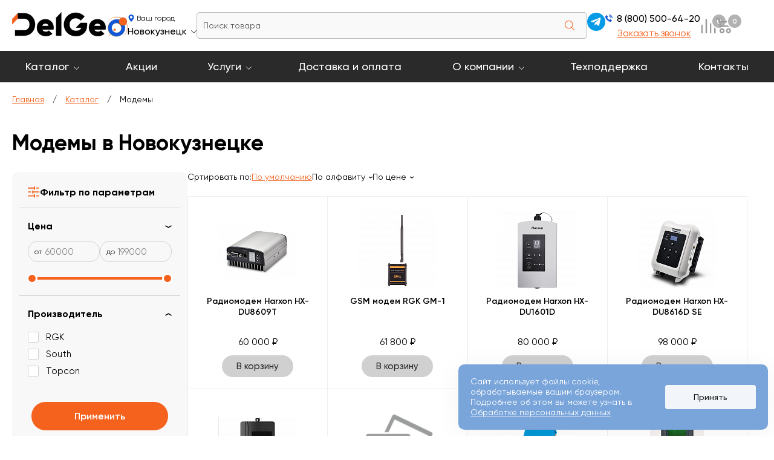

--- FILE ---
content_type: text/html; charset=UTF-8
request_url: https://novokuzneck.delgeo.ru/catalog/modemy100/
body_size: 27123
content:
 
<!DOCTYPE html>
<html lang="ru">
<head>
<title>Модемы геодезические купить в Новокузнецке | ДелГео</title>
<meta name="viewport" content="width=device-width, initial-scale=1.0">
<meta name="format-detection" content="telephone=no">
 
<meta http-equiv="Content-Type" content="text/html; charset=UTF-8" />
<meta name="keywords" content="интернет-магазин, заказать, купить" />
<meta name="description" content="Покупайте радиомодемы для геодезических работ в интернет-магазине «ДелГео». Доступная цена на модемы GSM в Новокузнецке с доставкой и гарантией от производителя." />
<link href="/local/templates/delgeo/components/bitrix/catalog.smart.filter/.default/style.css?17633877628185"  rel="stylesheet" />
<link href="/local/templates/delgeo/styles.css?17636326547410"  data-template-style="true"  rel="stylesheet" />
<link href="/local/templates/delgeo/template_styles.css?176829916052626"  data-template-style="true"  rel="stylesheet" />
<link href="/local/templates/delgeo/fonts.css?17610382308443"  data-template-style="true"  rel="stylesheet" />
<link href="/local/templates/delgeo/responsive.css?176829916024291"  data-template-style="true"  rel="stylesheet" />
<link href="/local/templates/delgeo/swiper-bundle.min.css?170480047016470"  data-template-style="true"  rel="stylesheet" />
<script>if(!window.BX)window.BX={};if(!window.BX.message)window.BX.message=function(mess){if(typeof mess==='object'){for(let i in mess) {BX.message[i]=mess[i];} return true;}};</script>
<script>(window.BX||top.BX).message({"pull_server_enabled":"Y","pull_config_timestamp":1625138067,"shared_worker_allowed":"Y","pull_guest_mode":"N","pull_guest_user_id":0,"pull_worker_mtime":1744886694});(window.BX||top.BX).message({"PULL_OLD_REVISION":"Для продолжения корректной работы с сайтом необходимо перезагрузить страницу."});</script>
<script>(window.BX||top.BX).message({"JS_CORE_LOADING":"Загрузка...","JS_CORE_NO_DATA":"- Нет данных -","JS_CORE_WINDOW_CLOSE":"Закрыть","JS_CORE_WINDOW_EXPAND":"Развернуть","JS_CORE_WINDOW_NARROW":"Свернуть в окно","JS_CORE_WINDOW_SAVE":"Сохранить","JS_CORE_WINDOW_CANCEL":"Отменить","JS_CORE_WINDOW_CONTINUE":"Продолжить","JS_CORE_H":"ч","JS_CORE_M":"м","JS_CORE_S":"с","JSADM_AI_HIDE_EXTRA":"Скрыть лишние","JSADM_AI_ALL_NOTIF":"Показать все","JSADM_AUTH_REQ":"Требуется авторизация!","JS_CORE_WINDOW_AUTH":"Войти","JS_CORE_IMAGE_FULL":"Полный размер"});</script>

<script src="/bitrix/js/main/core/core.js?1744892056498479"></script>

<script>BX.Runtime.registerExtension({"name":"main.core","namespace":"BX","loaded":true});</script>
<script>BX.setJSList(["\/bitrix\/js\/main\/core\/core_ajax.js","\/bitrix\/js\/main\/core\/core_promise.js","\/bitrix\/js\/main\/polyfill\/promise\/js\/promise.js","\/bitrix\/js\/main\/loadext\/loadext.js","\/bitrix\/js\/main\/loadext\/extension.js","\/bitrix\/js\/main\/polyfill\/promise\/js\/promise.js","\/bitrix\/js\/main\/polyfill\/find\/js\/find.js","\/bitrix\/js\/main\/polyfill\/includes\/js\/includes.js","\/bitrix\/js\/main\/polyfill\/matches\/js\/matches.js","\/bitrix\/js\/ui\/polyfill\/closest\/js\/closest.js","\/bitrix\/js\/main\/polyfill\/fill\/main.polyfill.fill.js","\/bitrix\/js\/main\/polyfill\/find\/js\/find.js","\/bitrix\/js\/main\/polyfill\/matches\/js\/matches.js","\/bitrix\/js\/main\/polyfill\/core\/dist\/polyfill.bundle.js","\/bitrix\/js\/main\/core\/core.js","\/bitrix\/js\/main\/polyfill\/intersectionobserver\/js\/intersectionobserver.js","\/bitrix\/js\/main\/lazyload\/dist\/lazyload.bundle.js","\/bitrix\/js\/main\/polyfill\/core\/dist\/polyfill.bundle.js","\/bitrix\/js\/main\/parambag\/dist\/parambag.bundle.js"]);
</script>
<script>BX.Runtime.registerExtension({"name":"fx","namespace":"window","loaded":true});</script>
<script>BX.Runtime.registerExtension({"name":"aspro_phones","namespace":"window","loaded":true});</script>
<script>(window.BX||top.BX).message({"LANGUAGE_ID":"ru","FORMAT_DATE":"DD.MM.YYYY","FORMAT_DATETIME":"DD.MM.YYYY HH:MI:SS","COOKIE_PREFIX":"BITRIX_SM","SERVER_TZ_OFFSET":"10800","UTF_MODE":"Y","SITE_ID":"s1","SITE_DIR":"\/","USER_ID":"","SERVER_TIME":1770124296,"USER_TZ_OFFSET":0,"USER_TZ_AUTO":"Y","bitrix_sessid":"11faaacf9e5d16ecd434add595497c24"});</script>


<script src="/bitrix/js/pull/protobuf/protobuf.js?1605850913274055"></script>
<script src="/bitrix/js/pull/protobuf/model.js?160585091370928"></script>
<script src="/bitrix/js/main/core/core_promise.js?16001544585220"></script>
<script src="/bitrix/js/rest/client/rest.client.js?160585109517414"></script>
<script src="/bitrix/js/pull/client/pull.client.js?174488669483861"></script>
<script src="/bitrix/js/main/core/core_fx.js?160015445816888"></script>
<script src="/bitrix/js/yandex.metrika/script.js?17236072396603"></script>
<script >window['asproRecaptcha'] = {params: {'recaptchaColor':'light','recaptchaLogoShow':'y','recaptchaSize':'normal','recaptchaBadge':'bottomright','recaptchaLang':'ru'},key: '6LeuO6cqAAAAAB978CJWR3yEKH5qCrljbps1yAcg',ver: '2'};</script>
<script >!function(a,e,r,c,t){function n(r){var c=e.getElementById(r);if(c&&!(c.className.indexOf("g-recaptcha")<0)&&a.grecaptcha&&!c.children.length){var n=grecaptcha.render(r,{sitekey:a[t].key+"",theme:a[t].params.recaptchaColor+"",size:a[t].params.recaptchaSize+"",callback:"onCaptchaVerify"+a[t].params.recaptchaSize,badge:a[t].params.recaptchaBadge});$(c).attr("data-widgetid",n)}}a.onLoadRenderRecaptcha=function(){var e=[];for(var r in a[c].args)if(a[c].args.hasOwnProperty(r)){var t=a[c].args[r][0];-1==e.indexOf(t)&&(e.push(t),n(t))}a[c]=function(a){n(a)}},a[c]=a[c]||function(){var r,n,p;a[c].args=a[c].args||[],a[c].args.push(arguments),n="recaptchaApiLoader",(r=e).getElementById(n)||((p=r.createElement("script")).id=n,p.src="//www.google.com/recaptcha/api.js?hl="+a[t].params.recaptchaLang+"&onload=onLoadRenderRecaptcha&render="+("3"==a[t].ver?a[t].key:"explicit"),r.head.appendChild(p))}}(window,document,0,"renderRecaptchaById","asproRecaptcha");</script>
<script >!function(){var getFormNode=function(childNode){for(var c=childNode;c;)if("form"===(c=c.parentNode).nodeName.toLowerCase())return c;return null},getCaptchaWords=function(parentNode){var captchaWords=[],inputs=null,hasParentNode=!1;void 0!==parentNode&&(hasParentNode=null!==parentNode),inputs=hasParentNode?parentNode.getElementsByTagName("input"):document.getElementsByName("captcha_word");for(var i=0;i<inputs.length;i++)"captcha_word"===inputs[i].name&&captchaWords.push(inputs[i]);return captchaWords},getCaptchaImages=function(parentNode){for(var captchaImages=[],images=parentNode.getElementsByTagName("img"),i=0;i<images.length;i++)(/\/bitrix\/tools\/captcha.php\?(captcha_code|captcha_sid)=[^>]*?/i.test(images[i].src)||"captcha"===images[i].id)&&captchaImages.push(images[i]);return captchaImages},getFormsWithCaptcha=function(){var fromDocument=null,captchaWordFields=getCaptchaWords(null);if(0===captchaWordFields.length)return[];for(var forms=[],i=0;i<captchaWordFields.length;i++){var f=getFormNode(captchaWordFields[i]);null!==f&&forms.push(f)}return forms},replaceCaptchaWordWithReCAPTCHAField=function(captchaWord){var recaptchaId="recaptcha-dynamic-"+(new Date).getTime();if(null!==document.getElementById(recaptchaId)){var elementExists=!1,additionalIdParameter=null,maxRandomValue=65535;do{additionalIdParameter=Math.floor(65535*Math.random()),elementExists=null!==document.getElementById(recaptchaId+additionalIdParameter)}while(elementExists);recaptchaId+=additionalIdParameter}var cwReplacement=document.createElement("div");cwReplacement.id=recaptchaId,cwReplacement.className="g-recaptcha",cwReplacement.attributes["data-sitekey"]=window.asproRecaptcha.key,"3"==window.asproRecaptcha.ver&&captchaWord.closest(".captcha-row")&&(captchaWord.closest(".captcha-row").style.display="none"),captchaWord.parentNode&&(captchaWord.parentNode.className+=" recaptcha_text",captchaWord.parentNode.replaceChild(cwReplacement,captchaWord)),renderRecaptchaById(recaptchaId)},hideCaptchaImage=function(captchaImage){var srcValue="[data-uri]";captchaImage.attributes.src=srcValue,captchaImage.style.display="none","src"in captchaImage&&(captchaImage.parentNode&&-1===captchaImage.parentNode.className.indexOf("recaptcha_tmp_img")&&(captchaImage.parentNode.className+=" recaptcha_tmp_img"),captchaImage.src=srcValue)},replaceCaptchaHintMessagesWithReCAPTCHAHintMessages=function(form){"function"==typeof $&&"3"!=window.asproRecaptcha.ver&&$(form).find(".captcha-row label > span").length&&$(form).find(".captcha-row label > span").html(BX.message("RECAPTCHA_TEXT")+' <span class="star">*</span>')},findAndReplaceBitrixCaptchaWithReCAPTCHA=function(){for(var forms=getFormsWithCaptcha(),j,i=0;i<forms.length;i++){var form=forms[i],captchaWords=getCaptchaWords(form);if(0!==captchaWords.length){var captchaImages=getCaptchaImages(form);if(0!==captchaImages.length){for(j=0;j<captchaWords.length;j++)replaceCaptchaWordWithReCAPTCHAField(captchaWords[j]);for(j=0;j<captchaImages.length;j++)hideCaptchaImage(captchaImages[j]);replaceCaptchaHintMessagesWithReCAPTCHAHintMessages(form)}}}},fillEmptyReCAPTCHAFieldsIfLoaded=function(){if("undefined"!=typeof renderRecaptchaById)for(var elements=document.getElementsByClassName("g-recaptcha"),i=0;i<elements.length;i++){var element=elements[i],id=element.id;if("string"==typeof id&&0!==id.length&&"3"!=window.asproRecaptcha.ver&&"function"==typeof $){var captcha_wrapper=$(element).closest(".captcha-row");captcha_wrapper.length&&(captcha_wrapper.addClass(window.asproRecaptcha.params.recaptchaSize+" logo_captcha_"+window.asproRecaptcha.params.recaptchaLogoShow+" "+window.asproRecaptcha.params.recaptchaBadge),captcha_wrapper.find(".captcha_image").addClass("recaptcha_tmp_img"),captcha_wrapper.find(".captcha_input").addClass("recaptcha_text"),"invisible"!==window.asproRecaptcha.params.recaptchaSize&&(captcha_wrapper.find("input.recaptcha").length||$('<input type="text" class="recaptcha" value="" />').appendTo(captcha_wrapper)))}"3"==window.asproRecaptcha.ver&&element.closest(".captcha-row")&&(element.closest(".captcha-row").style.display="none")}},captchaHandler=function(){try{return fillEmptyReCAPTCHAFieldsIfLoaded(),window.renderRecaptchaById&&window.asproRecaptcha&&window.asproRecaptcha.key?(findAndReplaceBitrixCaptchaWithReCAPTCHA(),!0):(console.error("Bad captcha keys or module error"),!0)}catch(e){return console.error(e),!0}};BX.addCustomEvent(window,"onRenderCaptcha",(function(e){captchaHandler()})),BX.addCustomEvent(window,"onAjaxSuccess",(function(e){captchaHandler()}))}();</script>
            <script>
                window.dataLayerName = 'dataLayer';
                var dataLayerName = window.dataLayerName;
            </script>
            <!-- Yandex.Metrika counter -->
            <script>
                (function (m, e, t, r, i, k, a) {
                    m[i] = m[i] || function () {
                        (m[i].a = m[i].a || []).push(arguments)
                    };
                    m[i].l = 1 * new Date();
                    k = e.createElement(t), a = e.getElementsByTagName(t)[0], k.async = 1, k.src = r, a.parentNode.insertBefore(k, a)
                })
                (window, document, "script", "https://mc.yandex.ru/metrika/tag.js", "ym");

                ym("44920684", "init", {
                    clickmap: true,
                    trackLinks: true,
                    accurateTrackBounce: true,
                    webvisor: true,
                    ecommerce: dataLayerName,
                    params: {
                        __ym: {
                            "ymCmsPlugin": {
                                "cms": "1c-bitrix",
                                "cmsVersion": "25.100",
                                "pluginVersion": "1.0.8",
                                'ymCmsRip': 1300804957                            }
                        }
                    }
                });

                document.addEventListener("DOMContentLoaded", function() {
                                    });

            </script>
            <!-- /Yandex.Metrika counter -->
                    <script>
            window.counters = ["44920684"];
        </script>
        
<script>
					(function () {
						"use strict";

						var counter = function ()
						{
							var cookie = (function (name) {
								var parts = ("; " + document.cookie).split("; " + name + "=");
								if (parts.length == 2) {
									try {return JSON.parse(decodeURIComponent(parts.pop().split(";").shift()));}
									catch (e) {}
								}
							})("BITRIX_CONVERSION_CONTEXT_s1");

							if (cookie && cookie.EXPIRE >= BX.message("SERVER_TIME"))
								return;

							var request = new XMLHttpRequest();
							request.open("POST", "/bitrix/tools/conversion/ajax_counter.php", true);
							request.setRequestHeader("Content-type", "application/x-www-form-urlencoded");
							request.send(
								"SITE_ID="+encodeURIComponent("s1")+
								"&sessid="+encodeURIComponent(BX.bitrix_sessid())+
								"&HTTP_REFERER="+encodeURIComponent(document.referrer)
							);
						};

						if (window.frameRequestStart === true)
							BX.addCustomEvent("onFrameDataReceived", counter);
						else
							BX.ready(counter);
					})();
				</script>
<style>html {--border-radius:8px;--theme-base-color:#0071BC;--theme-base-color-hue:204;--theme-base-color-saturation:100%;--theme-base-color-lightness:37%;--theme-base-opacity-color:#0071BC1a;--theme-more-color:#0071BC;--theme-more-color-hue:204;--theme-more-color-saturation:100%;--theme-more-color-lightness:37%;--theme-lightness-hover-diff:6%;}</style>
<script>
function nsCookieBtn(){ 
	let alertWindow = document.getElementById('ns-cookiesaccept'); alertWindow.remove();
	let cookie_string = 'COOKIE_ACCEPT_V1' + '=' + escape('Y'); 
	let expires = new Date((new Date).getTime() + (7 * 60 * 60 * 24 * 1000)); 
	cookie_string += '; expires=' + expires.toUTCString(); 
	cookie_string += '; path=' + escape ('/'); 
	document.cookie = cookie_string; 	
}
function nsCookieCheck(){
	let CookieValue = 'N'; 
	let value = '; ' + document.cookie;
	let parts = value.split('; ' + 'COOKIE_ACCEPT_V1' + '=');
	if (parts.length == 2)  
		CookieValue = parts.pop().split(';').shift();
	if(CookieValue != 'Y') {
		document.addEventListener('DOMContentLoaded', function() {
			let div = document.createElement('div'); 
			div.innerHTML = '<div id="ns-cookiesaccept" class="ns-cookiesaccept"> <div class="ns-cookiesaccept-text">Сайт использует файлы cookie, обрабатываемые вашим браузером. Подробнее об этом вы можете узнать в <a href="/company/policy/" target="_blank">Обработке персональных данных</a></div> <div> <div class="ns-cookiesaccept-button" id="ns-cookiesaccept-button" onclick="nsCookieBtn()">Принять</div> </div> </div> ';
			document.body.appendChild(div);
		});	
	}
}
nsCookieCheck();
</script>
 <style> .ns-cookiesaccept {display:flex; align-items: center; gap: 15px; margin:0; padding: 20px; width:40%; color: #ffffff; background: #7aa5da; border-radius: 10px; box-shadow: 0px 4px 43.5px 0px rgba(0, 0, 0, 0.05); box-sizing: border-box; position:fixed; bottom: 10px; right: 10px; z-index: 100001; } .ns-cookiesaccept-text {font-size: 14px; line-height:125%} .ns-cookiesaccept a, .ns-cookiesaccept a:visited {display:inline;color:inherit;text-decoration:underline} .ns-cookiesaccept-button {display:block; padding: 0 25px; min-width: 150px; height: 40px; color: #171717; font-weight: 500; font-size:14px; text-align: center; text-decoration: none; background: rgba(255, 255, 255, .9); border-radius: 4px; cursor: pointer; *overflow: visible; white-space: nowrap; box-sizing: border-box; line-height: 40px; transition: all .2s ease; user-select: none} .ns-cookiesaccept-button:hover {background: rgba(255, 255, 255, 1)} @media only screen and (max-width: 1200px) { .ns-cookiesaccept {padding: 10px} .ns-cookiesaccept {width: 60%} } @media only screen and (max-width: 800px) { .ns-cookiesaccept {width: calc(100% - 20px)} } @media only screen and (max-width: 500px) { .ns-cookiesaccept {flex-wrap: wrap} } </style> 
<script>window[window.dataLayerName] = window[window.dataLayerName] || [];</script>



<script src="/local/templates/delgeo/js/jquery.js?170480046089493"></script>
<script src="/local/templates/delgeo/js/swiper-bundle.min.js?1704800462143707"></script>
<script src="/local/templates/delgeo/js/jquery.maskedinput.min.js?17048004604324"></script>
<script src="/local/templates/delgeo/js/script.js?176484124312223"></script>
<script src="/local/templates/delgeo/js/rangeSlider.js?17612237544414"></script>
<script src="/local/templates/delgeo/components/bitrix/catalog.smart.filter/.default/script.js?176122204826323"></script>
<script>var _ba = _ba || []; _ba.push(["aid", "35cdecab1c2cbb539653056582853504"]); _ba.push(["host", "novokuzneck.delgeo.ru"]); (function() {var ba = document.createElement("script"); ba.type = "text/javascript"; ba.async = true;ba.src = (document.location.protocol == "https:" ? "https://" : "http://") + "bitrix.info/ba.js";var s = document.getElementsByTagName("script")[0];s.parentNode.insertBefore(ba, s);})();</script>



 
 

<meta name="yandex-verification" content="3c304359215030cd"/>

<meta property="og:title" content="Модемы геодезические купить в Новокузнецке | ДелГео">
<meta property="og:type" content="website">
<meta property="og:url" content="https://novokuzneck.delgeo.ru/catalog/modemy100/">
<meta property="og:description" content="Покупайте радиомодемы для геодезических работ в интернет-магазине «ДелГео». Доступная цена на модемы GSM в Новокузнецке с доставкой и гарантией от производителя.">
<meta property="og:image" content="https://novokuzneck.delgeo.ru/og_image.png">
<meta property="og:site_name" content="ДелГео - геодезические приборы и оборудование">
<meta property="og:locale" content="ru_RU">

		

<link rel="shortcut icon" href="/local/templates/delgeo/favicon.ico" type="image/x-icon">
<link rel="icon" href="/local/templates/delgeo/favicon32.png" sizes="32x32" type="image/png">
<link rel="icon" href="/local/templates/delgeo/favicon120.png" sizes="120x120" type="image/png">
<link rel="apple-touch-icon" href="/local/templates/delgeo/favicon180.png" sizes="120x120" type="image/png">

<script>window._ab_id_=159825</script>
<script src="https://cdn.botfaqtor.ru/one.js"></script> 
</head>

<body>

<!-- Yandex.Metrika counter -->
<script data-skip-moving="true">
(function(m,e,t,r,i,k,a){m[i]=m[i]||function(){(m[i].a=m[i].a||[]).push(arguments)}; m[i].l=1*new Date();k=e.createElement(t),a=e.getElementsByTagName(t)[0],k.async=1,k.src=r,a.parentNode.insertBefore(k,a)}) (window, document, "script", "https://mc.yandex.ru/metrika/tag.js", "ym"); 
ym(44920684, "init", {clickmap:true, trackLinks:true, accurateTrackBounce:true, webvisor:true, userParams:{"ip": "18.191.236.130"}});
ym(48048479, "init", {clickmap:true, trackLinks:true, accurateTrackBounce:true, webvisor:false, userParams:{'ip': '18.191.236.130'}});
</script>
<div style="width: 0!important; height: 0!important; right: 100%!important; background-image:url('https://mc.yandex.ru/watch/44920684')"></div>
<div style="width: 0!important; height: 0!important; right: 100%!important; background-image:url('https://mc.yandex.ru/watch/48048479')"></div>
<!-- /Yandex.Metrika counter -->

<script>!function(){var t=document.createElement("script");t.type="text/javascript",t.async=!0,t.src='https://vk.com/js/api/openapi.js?169',t.onload=function(){VK.Retargeting.Init("VK-RTRG-1447920-7egpT"),VK.Retargeting.Hit()},document.head.appendChild(t)}();</script>
<noscript><img src="https://vk.com/rtrg?p=VK-RTRG-1447920-7egpT" style="position:fixed; left:-999px;" alt=""/></noscript>
	
	
	
<div class="wrapper">

<header class="ns-fx">
	<div>
		<a href="/">	    <img src="/local/templates/delgeo/images/logo.png" alt="Делгео" title="Делгео" width="191" height="44" />



        </a>    
    </div>
	<div class="desktop">
				
			<div class="region-wrapper">
			<div class="city-title">Ваш город</div>
			<div class="city-item popupOpen" data-event="city_chooser" data-param="%2Fcatalog%2Fmodemy100%2Findex.php ">
				<span>Новокузнецк</span><span class="arrow"><i></i></span>
			</div>
		</div>
	    
    </div>
	<div class="desktop">
       	<div class="top-search">
       	<form action="/search/" method="get">
       		<div class="ns-fx wrap-search">
       			<div><input type="text" name="q" value="" placeholder="Поиск товара" class="search_item" autocomplete="off" /></div>
       			<div><input name="s" type="submit" value="Поиск"></div>
       		</div>
			<div class="wrap_result_search"></div>
		</form>
        </div>
    </div>
	<div>
		<div class="ns-fx top-contact">
            <div>
	            <a href="https://t.me/Del_Geo_bot" class="t-telegram" target="_blank"><svg width="17" height="14" viewBox="0 0 17 14" fill="none" xmlns="http://www.w3.org/2000/svg">
<path d="M0.863834 5.675L15.3263 0.0987498C15.9976 -0.14375 16.5838 0.2625 16.3663 1.2775L16.3676 1.27625L13.9051 12.8775C13.7226 13.7 13.2338 13.9 12.5501 13.5125L8.80008 10.7488L6.99133 12.4913C6.79133 12.6913 6.62258 12.86 6.23508 12.86L6.50133 9.04375L13.4513 2.765C13.7538 2.49875 13.3838 2.34875 12.9851 2.61375L4.39633 8.02125L0.693834 6.86625C-0.109916 6.61125 -0.127416 6.0625 0.863834 5.675Z" fill="white"/>
</svg>
</a>            </div>
            <div>
			   	<!--'start_frame_cache_common-phones-block-0'--><a class="top-phone" rel="nofollow" href="tel:88005006420">
	
	8 (800) 500-64-20	
</a>
<!--'end_frame_cache_common-phones-block-0'-->                <div class="backcall popupOpen" data-event="back_call" data-param="frm">Заказать звонок</div>
			</div>
		</div>
	</div>
	<div>
    	<div class="ns-fx top-icons">
    		<a href="/compare/" class="i-compare">
            	<svg width="26" height="26" viewBox="0 0 26 26" fill="none" xmlns="http://www.w3.org/2000/svg">
<path fill-rule="evenodd" clip-rule="evenodd" d="M24.7619 4.95238C25.0903 4.95238 25.4052 5.08282 25.6374 5.31501C25.8696 5.5472 26 5.86211 26 6.19048V26H23.5238V6.19048C23.5238 5.86211 23.6543 5.5472 23.8864 5.31501C24.1186 5.08282 24.4335 4.95238 24.7619 4.95238ZM17.3333 8.66667C17.6617 8.66667 17.9766 8.79711 18.2088 9.0293C18.441 9.26149 18.5714 9.5764 18.5714 9.90476V26H16.0952V9.90476C16.0952 9.5764 16.2257 9.26149 16.4579 9.0293C16.6901 8.79711 17.005 8.66667 17.3333 8.66667ZM9.90476 1.2381C10.2331 1.2381 10.548 1.36854 10.7802 1.60072C11.0124 1.83291 11.1429 2.14783 11.1429 2.47619V26H8.66667V2.47619C8.66667 2.14783 8.79711 1.83291 9.0293 1.60072C9.26149 1.36854 9.5764 1.2381 9.90476 1.2381ZM2.47619 11.1429C2.80455 11.1429 3.11947 11.2733 3.35166 11.5055C3.58384 11.7377 3.71429 12.0526 3.71429 12.381V26H1.2381V12.381C1.2381 12.0526 1.36854 11.7377 1.60072 11.5055C1.83291 11.2733 2.14783 11.1429 2.47619 11.1429ZM0 0H1.2381V1.2381H0V0ZM0 0H1.2381V1.2381H0V0Z" fill="#9B9B9B"/>
</svg>
	            <div>0</div>
                
            </a>
            
	    	<a href="/basket/" class="i-basket">
            	<svg width="26" height="25" viewBox="0 0 26 25" fill="none" xmlns="http://www.w3.org/2000/svg">
<path fill-rule="evenodd" clip-rule="evenodd" d="M24.8183 13.0952L23.6483 14.2964L7.09101 14.2857L5.90919 13.0952L4.72737 2.38095H1.18191C1.02119 2.40506 0.857116 2.39089 0.702811 2.33959C0.548506 2.28829 0.408287 2.20128 0.293387 2.08553C0.178487 1.96979 0.0921413 1.82855 0.0412121 1.67311C-0.00971714 1.51767 -0.0238333 1.35238 9.65502e-05 1.19048C0.00782598 1.01345 0.0524986 0.840056 0.131233 0.681598C0.209968 0.52314 0.320936 0.383177 0.456984 0.270846C0.593031 0.158515 0.751096 0.0763344 0.920795 0.0296661C1.09049 -0.0170022 1.26804 -0.0271084 1.44188 2.30409e-06H4.33742C4.70378 2.30409e-06 5.08197 0.00714124 5.08197 0.00714124C5.44219 -0.0432855 5.80823 0.0395436 6.11246 0.240274C6.41669 0.441004 6.63837 0.746024 6.7364 1.09881L7.22099 4.76191H24.8183L26.0001 5.95238V7.14286L24.8183 13.0952ZM7.37463 7.14286L7.88288 11.8988H22.8801L23.8493 7.13691L7.37463 7.14286ZM10.0574 16.6536C10.8755 16.6536 11.6752 16.8979 12.3554 17.3558C13.0356 17.8136 13.5657 18.4644 13.8788 19.2257C14.1919 19.9871 14.2739 20.8249 14.1143 21.6331C13.9547 22.4414 13.5607 23.1838 12.9822 23.7665C12.4037 24.3492 11.6668 24.7461 10.8644 24.9069C10.062 25.0676 9.23033 24.9851 8.47451 24.6697C7.71869 24.3544 7.07262 23.8203 6.61811 23.1351C6.1636 22.4499 5.92102 21.6443 5.92102 20.8202C5.92086 20.2732 6.02778 19.7316 6.23566 19.2263C6.44353 18.7209 6.74822 18.2619 7.13241 17.8753C7.5166 17.4887 7.97276 17.1823 8.47465 16.9735C8.97654 16.7646 9.51437 16.6575 10.0574 16.6583V16.6536ZM20.6819 16.6536C21.5005 16.6512 22.3015 16.8936 22.9832 17.35C23.665 17.8064 24.197 18.4563 24.5119 19.2175C24.8267 19.9786 24.9103 20.8168 24.7521 21.6258C24.5938 22.4348 24.2008 23.1784 23.6228 23.7623C23.0447 24.3462 22.3078 24.7442 21.5051 24.906C20.7024 25.0677 19.8701 24.9859 19.1136 24.6709C18.3571 24.3559 17.7104 23.8218 17.2553 23.1363C16.8003 22.4509 16.5574 21.6448 16.5574 20.8202C16.5586 19.7181 16.9933 18.6613 17.7663 17.8812C18.5394 17.1012 19.5878 16.6615 20.6819 16.6583V16.6536ZM10.0456 19.0417C10.3962 19.0417 10.7389 19.1464 11.0304 19.3426C11.322 19.5388 11.5492 19.8177 11.6834 20.144C11.8176 20.4703 11.8526 20.8294 11.7842 21.1758C11.7158 21.5221 11.547 21.8403 11.2991 22.0901C11.0511 22.3398 10.7352 22.5099 10.3914 22.5788C10.0475 22.6477 9.69114 22.6123 9.36722 22.4772C9.04329 22.342 8.76639 22.1131 8.5716 21.8195C8.37681 21.5258 8.27282 21.1806 8.27282 20.8274C8.27439 20.3548 8.46192 19.9021 8.7942 19.5685C9.12648 19.2349 9.57642 19.0476 10.0456 19.0476V19.0417ZM20.6819 19.0417C21.0325 19.0417 21.3753 19.1464 21.6668 19.3426C21.9583 19.5388 22.1856 19.8177 22.3198 20.144C22.4539 20.4703 22.489 20.8294 22.4206 21.1758C22.3522 21.5221 22.1834 21.8403 21.9354 22.0901C21.6875 22.3398 21.3716 22.5099 21.0277 22.5788C20.6838 22.6477 20.3275 22.6123 20.0036 22.4772C19.6797 22.342 19.4028 22.1131 19.208 21.8195C19.0132 21.5258 18.9092 21.1806 18.9092 20.8274C18.9108 20.3548 19.0983 19.9021 19.4306 19.5685C19.7628 19.2349 20.2128 19.0476 20.6819 19.0476V19.0417Z" fill="#9B9B9B"/>
</svg>
        
            	<div>0</div> 
            </a>
    	</div>
    </div>  
    
    <div class="mobail">
	    <div class="menu_button"><div></div><div></div><div></div></div>
    </div>          
</header>

<nav>
		<div class="menu-desktop-wrap desktop">
<ul class="ns-fx menu-desktop">
		
    <li><a href="/catalog/" class="first child" title="Каталог">Каталог</a>
		<div class="wrp_sub_menu">
			<ul class="sub_menu">
								
                <li><a href="/catalog/geodezicheskie-priemniki/" class="more-yes" title="Геодезические GPS/GNSS приемники">Геодезические GPS/GNSS приемники</a>
                	
			    	<ul>
        			            			<li><a href="/catalog/geodezicheskie-priemniki/gnss_south/" title="GNSS SOUTH">GNSS SOUTH</a></li>
            		            			<li><a href="/catalog/geodezicheskie-priemniki/prince/" title="PrinCe">PrinCe</a></li>
            		            			<li><a href="/catalog/geodezicheskie-priemniki/gnss_stec/" title="GNSS STEC">GNSS STEC</a></li>
            		            			<li><a href="/catalog/geodezicheskie-priemniki/gnss_navmopo/" title="GNSS NAVMOPO (FJD)">GNSS NAVMOPO (FJD)</a></li>
            		            			<li><a href="/catalog/geodezicheskie-priemniki/gnss_efix/" title="GNSS EFIX">GNSS EFIX</a></li>
            		            			<li><a href="/catalog/geodezicheskie-priemniki/gnss_alphageo/" title="GNSS AlphaGEO">GNSS AlphaGEO</a></li>
            		            			<li><a href="/catalog/geodezicheskie-priemniki/gnss-geomax/" title="GNSS GeoMax">GNSS GeoMax</a></li>
            		            			<li><a href="/catalog/geodezicheskie-priemniki/gnss-trimble/" title="GNSS TRIMBLE">GNSS TRIMBLE</a></li>
            		            			<li><a href="/catalog/geodezicheskie-priemniki/gnss-leica/" title="GNSS LEICA">GNSS LEICA</a></li>
            		            			<li><a href="/catalog/geodezicheskie-priemniki/gnns_javad/" title="GNNS Javad">GNNS Javad</a></li>
            		            			<li><a href="/catalog/geodezicheskie-priemniki/gnss-spectra-precision/" title="GNSS Spectra Precision">GNSS Spectra Precision</a></li>
            		            			<li><a href="/catalog/geodezicheskie-priemniki/gnss_uomz/" title="GNSS УОМЗ">GNSS УОМЗ</a></li>
            		            			<li><a href="/catalog/geodezicheskie-priemniki/gnss-rusnavgeoset/" title="GNSS Руснавгеосеть">GNSS Руснавгеосеть</a></li>
            		            			<li><a href="/catalog/geodezicheskie-priemniki/gnss-topcon/" title="GNSS TOPCON">GNSS TOPCON</a></li>
            		            			<li><a href="/catalog/geodezicheskie-priemniki/gnss-sokkia/" title="GNSS SOKKIA">GNSS SOKKIA</a></li>
            		            			<li><a href="/catalog/geodezicheskie-priemniki/rtk-komplekty/" title="RTK комплекты">RTK комплекты</a></li>
            		    
                	</ul>
                                </li>	
								
                <li><a href="/catalog/elektronnye-takheometry/" class="more-yes" title="Электронные тахеометры">Электронные тахеометры</a>
                	
			    	<ul>
        			            			<li><a href="/catalog/elektronnye-takheometry/leica/" title="Тахеометры LEICA">Тахеометры LEICA</a></li>
            		            			<li><a href="/catalog/elektronnye-takheometry/trimble/" title="Тахеометры TRIMBLE">Тахеометры TRIMBLE</a></li>
            		            			<li><a href="/catalog/elektronnye-takheometry/geomax/" title="Тахеометры GeoMax">Тахеометры GeoMax</a></li>
            		            			<li><a href="/catalog/elektronnye-takheometry/nikon/" title="Тахеометры NIKON">Тахеометры NIKON</a></li>
            		            			<li><a href="/catalog/elektronnye-takheometry/takheometry_alphageo/" title="Тахеометры AlphaGEO">Тахеометры AlphaGEO</a></li>
            		            			<li><a href="/catalog/elektronnye-takheometry/takheometry_foif/" title="Тахеометры FOIF">Тахеометры FOIF</a></li>
            		            			<li><a href="/catalog/elektronnye-takheometry/takheometry_spectra_precision/" title="Тахеометры Spectra Precision">Тахеометры Spectra Precision</a></li>
            		            			<li><a href="/catalog/elektronnye-takheometry/takheometry_stec/" title="Тахеометры STEC">Тахеометры STEC</a></li>
            		            			<li><a href="/catalog/elektronnye-takheometry/south/" title="Тахеометры SOUTH">Тахеометры SOUTH</a></li>
            		            			<li><a href="/catalog/elektronnye-takheometry/ruide/" title="Тахеометры RUIDE">Тахеометры RUIDE</a></li>
            		            			<li><a href="/catalog/elektronnye-takheometry/uomz/" title="Тахеометры УОМЗ">Тахеометры УОМЗ</a></li>
            		            			<li><a href="/catalog/elektronnye-takheometry/sokkia/" title="Тахеометры SOKKIA">Тахеометры SOKKIA</a></li>
            		            			<li><a href="/catalog/elektronnye-takheometry/topcon/" title="Тахеометры TOPCON">Тахеометры TOPCON</a></li>
            		    
                	</ul>
                                </li>	
								
                <li><a href="/catalog/lazernye-skanery/" class="more-yes" title="Лазерные сканеры">Лазерные сканеры</a>
                	
			    	<ul>
        			            			<li><a href="/catalog/lazernye-skanery/slam_skanery_navmopo_fj_dynamics/" title="SLAM сканеры Navmopo (FJ Dynamics)">SLAM сканеры Navmopo (FJ Dynamics)</a></li>
            		            			<li><a href="/catalog/lazernye-skanery/lazernye_skanery_alpha_air/" title="Лазерные сканеры Alpha Air">Лазерные сканеры Alpha Air</a></li>
            		            			<li><a href="/catalog/lazernye-skanery/lazernye_skanery_alphageo/" title="Лазерные сканеры AlphaGEO">Лазерные сканеры AlphaGEO</a></li>
            		            			<li><a href="/catalog/lazernye-skanery/lazernye_skanery_am_tech/" title="Лазерные сканеры AM.TECH">Лазерные сканеры AM.TECH</a></li>
            		            			<li><a href="/catalog/lazernye-skanery/lazernye_skanery_chcnav/" title="Лазерные сканеры CHCNAV">Лазерные сканеры CHCNAV</a></li>
            		            			<li><a href="/catalog/lazernye-skanery/lazernye_skanery_faro/" title="Лазерные сканеры FARO">Лазерные сканеры FARO</a></li>
            		            			<li><a href="/catalog/lazernye-skanery/lazernye_skanery_leica/" title="Лазерные сканеры Leica">Лазерные сканеры Leica</a></li>
            		            			<li><a href="/catalog/lazernye-skanery/lazernye_skanery_omnislam/" title="Лазерные сканеры OmniSLAM">Лазерные сканеры OmniSLAM</a></li>
            		            			<li><a href="/catalog/lazernye-skanery/lazernye_skanery_robotslam/" title="Лазерные сканеры RobotSLAM">Лазерные сканеры RobotSLAM</a></li>
            		            			<li><a href="/catalog/lazernye-skanery/lazernye_skanery_share/" title="Лазерные сканеры SHARE">Лазерные сканеры SHARE</a></li>
            		            			<li><a href="/catalog/lazernye-skanery/slam_xgrids_/" title="Лазерные сканеры SLAM  XGRIDS ">Лазерные сканеры SLAM  XGRIDS </a></li>
            		            			<li><a href="/catalog/lazernye-skanery/lazernye_skanery_south/" title="Лазерные сканеры SOUTH">Лазерные сканеры SOUTH</a></li>
            		            			<li><a href="/catalog/lazernye-skanery/programmnoe_obespechenie_dlya_obrabotki_dannykh_3d_skanirovaniya/" title="Программное обеспечение для обработки данных 3D-сканирования">Программное обеспечение для обработки данных 3D-сканирования</a></li>
            		            			<li><a href="/catalog/lazernye-skanery/lazernye_skanery_trimble/" title="Лазерные сканеры Trimble">Лазерные сканеры Trimble</a></li>
            		            			<li><a href="/catalog/lazernye-skanery/lazernye_skanery_geomax/" title="Лазерные сканеры GeoMax">Лазерные сканеры GeoMax</a></li>
            		            			<li><a href="/catalog/lazernye-skanery/aksessuary_dlya_3d_skanerov/" title="Аксессуары для 3D-сканеров">Аксессуары для 3D-сканеров</a></li>
            		    
                	</ul>
                                </li>	
								
                <li><a href="/catalog/polevye-kontrollery/" class="more-yes" title="Полевые контроллеры">Полевые контроллеры</a>
                	
			    	<ul>
        			            			<li><a href="/catalog/polevye-kontrollery/south2/" title="Контроллеры SOUTH">Контроллеры SOUTH</a></li>
            		            			<li><a href="/catalog/polevye-kontrollery/leica2/" title="Контроллеры LEICA">Контроллеры LEICA</a></li>
            		            			<li><a href="/catalog/polevye-kontrollery/kontrollery_prince/" title="Контроллеры PrinCe">Контроллеры PrinCe</a></li>
            		            			<li><a href="/catalog/polevye-kontrollery/geomax2/" title="Контроллеры Geomax">Контроллеры Geomax</a></li>
            		            			<li><a href="/catalog/polevye-kontrollery/kontrollery_stec/" title="Контроллеры STEC">Контроллеры STEC</a></li>
            		            			<li><a href="/catalog/polevye-kontrollery/spectra_precision/" title="Spectra Precision">Spectra Precision</a></li>
            		            			<li><a href="/catalog/polevye-kontrollery/kontrollery_alphageo/" title="Контроллеры AlphaGEO">Контроллеры AlphaGEO</a></li>
            		            			<li><a href="/catalog/polevye-kontrollery/kontrollery_getac/" title="Контроллеры Getac">Контроллеры Getac</a></li>
            		            			<li><a href="/catalog/polevye-kontrollery/polevye_kontrollery_javad/" title="Контроллеры JAVAD">Контроллеры JAVAD</a></li>
            		            			<li><a href="/catalog/polevye-kontrollery/polevye_kontrollery_trimble/" title="Контроллеры Trimble">Контроллеры Trimble</a></li>
            		            			<li><a href="/catalog/polevye-kontrollery/krepleniya_dlya_kontrolerov/" title="Крепления для контролеров">Крепления для контролеров</a></li>
            		            			<li><a href="/catalog/polevye-kontrollery/blackview/" title="Контроллеры BlackView">Контроллеры BlackView</a></li>
            		            			<li><a href="/catalog/polevye-kontrollery/topcon2/" title="Контроллеры TOPCON">Контроллеры TOPCON</a></li>
            		            			<li><a href="/catalog/polevye-kontrollery/sokkia2/" title="Контроллеры SOKKIA">Контроллеры SOKKIA</a></li>
            		    
                	</ul>
                                </li>	
								
                <li class="active"><a href="/catalog/modemy100/" class="more-no" title="Модемы">Модемы</a>
                                </li>	
								
                <li><a href="/catalog/teodolity/" class="more-yes" title="Теодолиты">Теодолиты</a>
                	
			    	<ul>
        			            			<li><a href="/catalog/teodolity/elektronnye-teodolity/" title="Электронные теодолиты">Электронные теодолиты</a></li>
            		            			<li><a href="/catalog/teodolity/opticheskie-teodolity/" title="Оптические теодолиты">Оптические теодолиты</a></li>
            		    
                	</ul>
                                </li>	
								
                <li><a href="/catalog/niveliry/" class="more-yes" title="Нивелиры">Нивелиры</a>
                	
			    	<ul>
        			            			<li><a href="/catalog/niveliry/opticheskie-niveliry/" title="Оптические нивелиры">Оптические нивелиры</a></li>
            		            			<li><a href="/catalog/niveliry/lazernye-niveliry/" title="Лазерные нивелиры">Лазерные нивелиры</a></li>
            		            			<li><a href="/catalog/niveliry/tsifrovye-niveliry/" title="Цифровые нивелиры">Цифровые нивелиры</a></li>
            		            			<li><a href="/catalog/niveliry/pribor-vert-proektirovaniya/" title="Прибор верт. проектирования">Прибор верт. проектирования</a></li>
            		    
                	</ul>
                                </li>	
								
                <li><a href="/catalog/dalnomery/" class="more-yes" title="Дальномеры">Дальномеры</a>
                	
			    	<ul>
        			            			<li><a href="/catalog/dalnomery/lazernye-dalnomery/" title="Лазерные дальномеры">Лазерные дальномеры</a></li>
            		            			<li><a href="/catalog/dalnomery/opticheskie-dalnomery/" title="Оптические дальномеры">Оптические дальномеры</a></li>
            		    
                	</ul>
                                </li>	
								
                <li><a href="/catalog/lazernye-urovni/" class="more-yes" title="Лазерные уровни">Лазерные уровни</a>
                	
			    	<ul>
        			            			<li><a href="/catalog/lazernye-urovni/rgk/" title="RGK">RGK</a></li>
            		            			<li><a href="/catalog/lazernye-urovni/leica3/" title="Лазерные уровни LEICA">Лазерные уровни LEICA</a></li>
            		            			<li><a href="/catalog/lazernye-urovni/nedo/" title="Лазерные уровни NEDO">Лазерные уровни NEDO</a></li>
            		            			<li><a href="/catalog/lazernye-urovni/geo-fennel/" title="Лазерные уровни Geo Fennel">Лазерные уровни Geo Fennel</a></li>
            		            			<li><a href="/catalog/lazernye-urovni/condtrol/" title="CONDTROL">CONDTROL</a></li>
            		            			<li><a href="/catalog/lazernye-urovni/topcon3/" title="Лазерные уровни TOPCON">Лазерные уровни TOPCON</a></li>
            		            			<li><a href="/catalog/lazernye-urovni/spectra-precision3/" title="Лазерные уровни Spectra Precision">Лазерные уровни Spectra Precision</a></li>
            		            			<li><a href="/catalog/lazernye-urovni/ada/" title="ADA">ADA</a></li>
            		            			<li><a href="/catalog/lazernye-urovni/postroiteli_ploskostey_south/" title="South">South</a></li>
            		            			<li><a href="/catalog/lazernye-urovni/postroiteli_ploskostey_leica/" title="Leica">Leica</a></li>
            		            			<li><a href="/catalog/lazernye-urovni/postroiteli_ploskostey_instrumax/" title="Instrumax">Instrumax</a></li>
            		    
                	</ul>
                                </li>	
								
                <li><a href="/catalog/trassoiskateli-i-metalloiskateli/" class="more-yes" title="Трассоискатели и металлоискатели">Трассоискатели и металлоискатели</a>
                	
			    	<ul>
        			            			<li><a href="/catalog/trassoiskateli-i-metalloiskateli/trassoiskateli/" title="Трассоискатели">Трассоискатели</a></li>
            		            			<li><a href="/catalog/trassoiskateli-i-metalloiskateli/metalloiskateli/" title="Металлоискатели">Металлоискатели</a></li>
            		    
                	</ul>
                                </li>	
								
                <li><a href="/catalog/georadary/" class="more-yes" title="Георадары">Георадары</a>
                	
			    	<ul>
        			            			<li><a href="/catalog/georadary/radiodetection/" title="Георадары Radiodetection">Георадары Radiodetection</a></li>
            		            			<li><a href="/catalog/georadary/mala/" title="Георадары MALA">Георадары MALA</a></li>
            		            			<li><a href="/catalog/georadary/dopolnitelnye_funktsii/" title="Дополнительные функции">Дополнительные функции</a></li>
            		    
                	</ul>
                                </li>	
								
                <li><a href="/catalog/bespilotnye-apparaty/" class="more-yes" title="Беспилотные аппараты">Беспилотные аппараты</a>
                	
			    	<ul>
        			            			<li><a href="/catalog/bespilotnye-apparaty/kvadrokoptery/" title="Квадрокоптеры">Квадрокоптеры</a></li>
            		            			<li><a href="/catalog/bespilotnye-apparaty/bpla/" title="БПЛА самолетного типа">БПЛА самолетного типа</a></li>
            		            			<li><a href="/catalog/bespilotnye-apparaty/aksessuary_dlya_bpla/" title="Аксессуары">Аксессуары</a></li>
            		            			<li><a href="/catalog/bespilotnye-apparaty/bpva/" title="Водные БПА">Водные БПА</a></li>
            		    
                	</ul>
                                </li>	
								
                <li><a href="/catalog/kontrolno-izmeritelnye-pribory/" class="more-yes" title="Контрольно - измерительные приборы">Контрольно - измерительные приборы</a>
                	
			    	<ul>
        			            			<li><a href="/catalog/kontrolno-izmeritelnye-pribory/pribory-teplovogo-kontrolya/" title="Приборы теплового контроля">Приборы теплового контроля</a></li>
            		            			<li><a href="/catalog/kontrolno-izmeritelnye-pribory/elektroizmeritelnye-pribory/" title="Электроизмерительные приборы">Электроизмерительные приборы</a></li>
            		            			<li><a href="/catalog/kontrolno-izmeritelnye-pribory/radioizmeritelnye-pribory/" title="Радиоизмерительные приборы">Радиоизмерительные приборы</a></li>
            		            			<li><a href="/catalog/kontrolno-izmeritelnye-pribory/payalnye-stantsii/" title="Паяльные станции">Паяльные станции</a></li>
            		            			<li><a href="/catalog/kontrolno-izmeritelnye-pribory/teplovizory/" title="Тепловизоры">Тепловизоры</a></li>
            		            			<li><a href="/catalog/kontrolno-izmeritelnye-pribory/pirometry/" title="Пирометры">Пирометры</a></li>
            		            			<li><a href="/catalog/kontrolno-izmeritelnye-pribory/termodetektory/" title="Термодетекторы">Термодетекторы</a></li>
            		            			<li><a href="/catalog/kontrolno-izmeritelnye-pribory/termometry-kontaktnye/" title="Термометры контактные">Термометры контактные</a></li>
            		            			<li><a href="/catalog/kontrolno-izmeritelnye-pribory/pribory-nerazrushayushchego-kontrolya/" title="Приборы неразрушающего контроля">Приборы неразрушающего контроля</a></li>
            		            			<li><a href="/catalog/kontrolno-izmeritelnye-pribory/smart_zondy/" title="Смарт-зонды">Смарт-зонды</a></li>
            		            			<li><a href="/catalog/kontrolno-izmeritelnye-pribory/multimetry/" title="Мультиметры">Мультиметры</a></li>
            		            			<li><a href="/catalog/kontrolno-izmeritelnye-pribory/izmeriteli-parametrov-okruzhayushchey-sredy/" title="Измерители параметров окружающей среды">Измерители параметров окружающей среды</a></li>
            		            			<li><a href="/catalog/kontrolno-izmeritelnye-pribory/detektory/" title="Детекторы">Детекторы</a></li>
            		            			<li><a href="/catalog/kontrolno-izmeritelnye-pribory/kabeleiskateli/" title="Кабелеискатели">Кабелеискатели</a></li>
            		            			<li><a href="/catalog/kontrolno-izmeritelnye-pribory/vizualnyy-kontrol/" title="Визуальный контроль">Визуальный контроль</a></li>
            		    
                	</ul>
                                </li>	
								
                <li><a href="/catalog/aksessuary4/" class="more-yes" title="Аксессуары">Аксессуары</a>
                	
			    	<ul>
        			            			<li><a href="/catalog/aksessuary4/shtativy/" title="Штативы">Штативы</a></li>
            		            			<li><a href="/catalog/aksessuary4/stroitelnye-urovni/" title="Строительные уровни">Строительные уровни</a></li>
            		            			<li><a href="/catalog/aksessuary4/dorozhnye-kolesa/" title="Дорожные колеса">Дорожные колеса</a></li>
            		            			<li><a href="/catalog/aksessuary4/akkumulyatory-i-zu/" title="Аккумуляторы и ЗУ">Аккумуляторы и ЗУ</a></li>
            		            			<li><a href="/catalog/aksessuary4/kabeli/" title="Кабели">Кабели</a></li>
            		            			<li><a href="/catalog/aksessuary4/keysy/" title="Кейсы">Кейсы</a></li>
            		            			<li><a href="/catalog/aksessuary4/karty-pamyati/" title="Карты памяти">Карты памяти</a></li>
            		            			<li><a href="/catalog/aksessuary4/klaviatury-i-displei/" title="Клавиатуры и дисплеи">Клавиатуры и дисплеи</a></li>
            		            			<li><a href="/catalog/aksessuary4/antenny/" title="Антенны">Антенны</a></li>
            		            			<li><a href="/catalog/aksessuary4/chekhly/" title="Чехлы">Чехлы</a></li>
            		            			<li><a href="/catalog/aksessuary4/planshety-i-zonty/" title="Планшеты и зонты">Планшеты и зонты</a></li>
            		            			<li><a href="/catalog/aksessuary4/kompasy_bussoli/" title="Компасы и буссоли">Компасы и буссоли</a></li>
            		            			<li><a href="/catalog/aksessuary4/planimetry/" title="Планиметры">Планиметры</a></li>
            		            			<li><a href="/catalog/aksessuary4/vekhi/" title="Вехи">Вехи</a></li>
            		            			<li><a href="/catalog/aksessuary4/reyki/" title="Рейки">Рейки</a></li>
            		            			<li><a href="/catalog/aksessuary4/dorozhnye-reyki/" title="Рейки дорожные">Рейки дорожные</a></li>
            		            			<li><a href="/catalog/aksessuary4/aksessuary_javad/" title="Аксессуары Javad">Аксессуары Javad</a></li>
            		            			<li><a href="/catalog/aksessuary4/otrazhateli/" title="Отражатели">Отражатели</a></li>
            		            			<li><a href="/catalog/aksessuary4/komplektuyushchie_uomz/" title="Комплектующие УОМЗ">Комплектующие УОМЗ</a></li>
            		            			<li><a href="/catalog/aksessuary4/izmeritelnye-ruletki/" title="Рулетки">Рулетки</a></li>
            		            			<li><a href="/catalog/aksessuary4/uglomery_i_uklonomery/" title="Угломеры и уклономеры">Угломеры и уклономеры</a></li>
            		            			<li><a href="/catalog/aksessuary4/adaptery_tregery/" title="Адаптеры, трегеры">Адаптеры, трегеры</a></li>
            		            			<li><a href="/catalog/aksessuary4/dlya_lazernogo_instrumenta/" title="Для лазерного инструмента">Для лазерного инструмента</a></li>
            		            			<li><a href="/catalog/aksessuary4/stanovye_vinty/" title="Становые винты">Становые винты</a></li>
            		            			<li><a href="/catalog/aksessuary4/bipody-i-tripody/" title="Биподы и триподы">Биподы и триподы</a></li>
            		            			<li><a href="/catalog/aksessuary4/sumki-i-ryukzaki/" title="Сумки и рюкзаки">Сумки и рюкзаки</a></li>
            		    
                	</ul>
                                </li>	
								
                <li><a href="/catalog/ekholoty_dlya_gidrografii/" class="more-no" title="Эхолоты для гидрографии">Эхолоты для гидрографии</a>
                                </li>	
								
                <li><a href="/catalog/monitoring/" class="more-yes" title="Мониторинг">Мониторинг</a>
                	
			    	<ul>
        			            			<li><a href="/catalog/monitoring/interferometricheskie_radary/" title="Интерферометрические радары">Интерферометрические радары</a></li>
            		    
                	</ul>
                                </li>	
								
                <li><a href="/catalog/programmnoe-obespechenie2/" class="more-yes" title="Программное обеспечение">Программное обеспечение</a>
                	
			    	<ul>
        			            			<li><a href="/catalog/programmnoe-obespechenie2/po_leica/" title="ПО Leica">ПО Leica</a></li>
            		            			<li><a href="/catalog/programmnoe-obespechenie2/kredo/" title="КРЕДО">КРЕДО</a></li>
            		            			<li><a href="/catalog/programmnoe-obespechenie2/trimble3/" title="Trimble">Trimble</a></li>
            		            			<li><a href="/catalog/programmnoe-obespechenie2/programmnoe_obespechenie_prince/" title="PrinCe">PrinCe</a></li>
            		            			<li><a href="/catalog/programmnoe-obespechenie2/obrabotka_dannykh_s_bpla/" title="Обработка данных с БПЛА">Обработка данных с БПЛА</a></li>
            		            			<li><a href="/catalog/programmnoe-obespechenie2/polevoe_po/" title="Полевое ПО">Полевое ПО</a></li>
            		    
                	</ul>
                                </li>	
								
                <li><a href="/catalog/navigatsiya/" class="more-no" title="Навигация">Навигация</a>
                                </li>	
								
                <li><a href="/catalog/okulyary/" class="more-yes" title="Окуляры">Окуляры</a>
                	
			    	<ul>
        			            			<li><a href="/catalog/okulyary/okulyary-rgk/" title="RGK">RGK</a></li>
            		            			<li><a href="/catalog/okulyary/sokkia12/" title="Sokkia">Sokkia</a></li>
            		            			<li><a href="/catalog/okulyary/topcon16/" title="Topcon">Topcon</a></li>
            		    
                	</ul>
                                </li>	
								
                <li><a href="/catalog/b-u-oborudovanie/" class="more-yes" title="Геодезическое оборудование б/у купить">Геодезическое оборудование б/у купить</a>
                	
			    	<ul>
        			            			<li><a href="/catalog/b-u-oborudovanie/b_u_takheometry_kupit/" title="Б/у тахеометры">Б/у тахеометры</a></li>
            		            			<li><a href="/catalog/b-u-oborudovanie/b_u_teodolity/" title="Б/у Теодолиты">Б/у Теодолиты</a></li>
            		            			<li><a href="/catalog/b-u-oborudovanie/b_u_niveliry/" title="Б/у нивелиры купить">Б/у нивелиры купить</a></li>
            		            			<li><a href="/catalog/b-u-oborudovanie/b-u-gps/" title="Б/у GNSS">Б/у GNSS</a></li>
            		    
                	</ul>
                                </li>	
								
                <li><a href="/catalog/radiostantsii/" class="more-yes" title="Радиостанции Аргут">Радиостанции Аргут</a>
                	
			    	<ul>
        			            			<li><a href="/catalog/radiostantsii/antenny_dlya_ratsiy/" title="Антенны для раций">Антенны для раций</a></li>
            		            			<li><a href="/catalog/radiostantsii/garnitura_dlya_ratsiy/" title="Гарнитура для раций">Гарнитура для раций</a></li>
            		    
                	</ul>
                                </li>	
			    		</ul>
		</div>    
    </li>
    
			<li><a href="/sale/" class="first" title="Акции">Акции</a></li>    
    		
    <li><a href="/services/" class="first child" title="Услуги">Услуги</a>
		<div class="wrp_sub_menu">
			<ul class="sub_menu">
								
                <li><a href="/services/geodezicheskie-raboty/" class="more-yes" title="Геодезические работы">Геодезические работы</a>
                	
			    	<ul>
        			            			<li><a href="/services/geodezicheskie-raboty-v-sostave-stroitelstva/" title="Геодезические работы в составе строительства">Геодезические работы в составе строительства</a></li>
            		            			<li><a href="/services/kadastrovye-raboty/" title="Кадастровые работы">Кадастровые работы</a></li>
            		            			<li><a href="/services/topograficheskie-semki/" title="Топографические съемки ">Топографические съемки </a></li>
            		            			<li><a href="/services/poderevnaya-topograficheskaya-semka/" title="Подеревная топографическая съемка">Подеревная топографическая съемка</a></li>
            		            			<li><a href="/services/slam-skanirovanie-dlya-vypolneniya-toposemok/" title="SLAM сканирование">SLAM сканирование</a></li>
            		            			<li><a href="/services/afs-aerofotosyemka-s-obrabotkoy-fotogrammetrii/" title="АФС (аэрофотосъёмка) с обработкой фотограмметрии">АФС (аэрофотосъёмка) с обработкой фотограмметрии</a></li>
            		            			<li><a href="/services/lazernoe-skanirovanie-fasadov-zdaniy-i-sooruzheniy/" title="Лазерное сканирование фасадов зданий и сооружений">Лазерное сканирование фасадов зданий и сооружений</a></li>
            		            			<li><a href="/services/lazernoe-skanirovanie-vnutri-pomeshcheniy/" title="Лазерное сканирование внутри помещений">Лазерное сканирование внутри помещений</a></li>
            		    
                	</ul>
                                </li>	
								
                <li><a href="/services/poverka-i-attestatsiya-geodezicheskogo-oborudovaniya/" class="more-no" title="Поверка и аттестация геодезического оборудования">Поверка и аттестация геодезического оборудования</a>
                                </li>	
								
                <li><a href="/services/remont-geodezicheskikh-priborov-i-oborudovaniya/" class="more-no" title="Ремонт геодезического оборудования">Ремонт геодезического оборудования</a>
                                </li>	
								
                <li><a href="/services/obuchenie/" class="more-no" title="Повышение квалификации">Повышение квалификации</a>
                                </li>	
								
                <li><a href="/services/arenda-geodezicheskogo-oborudovaniya/" class="more-no" title="Аренда геодезического оборудования">Аренда геодезического оборудования</a>
                                </li>	
								
                <li><a href="/services/obuchenie-rabote-s-geodezicheskim-oborudovaniem/" class="more-no" title="Обучение работе с геодезическим оборудованием">Обучение работе с геодезическим оборудованием</a>
                                </li>	
								
                <li><a href="/services/trade-in-geodezicheskogo-oborudovaniya/" class="more-no" title="Trade-in геодезического оборудования в Екатеринбурге">Trade-in геодезического оборудования в Екатеринбурге</a>
                                </li>	
								
                <li><a href="/services/lizing-geodezicheskogo-oborudovaniya/" class="more-no" title="Лизинг геодезического оборудования">Лизинг геодезического оборудования</a>
                                </li>	
			    		</ul>
		</div>    
    </li>
    
			<li><a href="/payment_and_delivery/" class="first" title="Доставка и оплата">Доставка и оплата</a></li>    
    		
    <li><a href="/company/" class="first child" title="О компании">О компании</a>
		<div class="wrp_sub_menu">
			<ul class="sub_menu">
								
                <li><a href="/company/news/" class="more-no" title="Новости">Новости</a>
                                </li>	
								
                <li><a href="/company/articles/" class="more-no" title="Cтатьи">Cтатьи</a>
                                </li>	
								
                <li><a href="/company/vacancy/" class="more-no" title="Вакансии">Вакансии</a>
                                </li>	
								
                <li><a href="/company/sertificat/" class="more-no" title="Сертификаты">Сертификаты</a>
                                </li>	
								
                <li><a href="/company/policy/" class="more-no" title="Политика">Политика</a>
                                </li>	
			    		</ul>
		</div>    
    </li>
    
			<li><a href="/support/" class="first" title="Техподдержка">Техподдержка</a></li>    
    		<li><a href="/contacts/" class="first" title="Контакты">Контакты</a></li>    
    </ul>
 
	</div>
	
	    <noindex>
	<div class="menu-flay-wrap desktop">
		<div class="ns-fx menu-flay">
        	<div>
				<a href="/">	    		<img src="/local/templates/delgeo/images/logo.png" alt="Делгео" title="Делгео" width="191" height="44" />



		        </a>    
			</div>
			<div>
				<ul class="ns-fx menu-fly-items">
	<li><a href="/catalog/" class=" active" title="Каталог">Каталог</a></li>    
	<li><a href="/sale/" class="" title="Акции">Акции</a></li>    
	<li><a href="/services/" class="" title="Услуги">Услуги</a></li>    
	<li><a href="/payment_and_delivery/" class="" title="Доставка и оплата">Доставка и оплата</a></li>    
	<li><a href="/company/" class="" title="О компании">О компании</a></li>    
	<li><a href="/support/" class="" title="Техподдержка">Техподдержка</a></li>    
	<li><a href="/contacts/" class="" title="Контакты">Контакты</a></li>    
</ul>
 
			</div>
			<div>
		    	<div class="ns-fx top-icons">
		    		<a href="/compare/" class="i-compare">
        		    	<svg width="26" height="26" viewBox="0 0 26 26" fill="none" xmlns="http://www.w3.org/2000/svg">
<path fill-rule="evenodd" clip-rule="evenodd" d="M24.7619 4.95238C25.0903 4.95238 25.4052 5.08282 25.6374 5.31501C25.8696 5.5472 26 5.86211 26 6.19048V26H23.5238V6.19048C23.5238 5.86211 23.6543 5.5472 23.8864 5.31501C24.1186 5.08282 24.4335 4.95238 24.7619 4.95238ZM17.3333 8.66667C17.6617 8.66667 17.9766 8.79711 18.2088 9.0293C18.441 9.26149 18.5714 9.5764 18.5714 9.90476V26H16.0952V9.90476C16.0952 9.5764 16.2257 9.26149 16.4579 9.0293C16.6901 8.79711 17.005 8.66667 17.3333 8.66667ZM9.90476 1.2381C10.2331 1.2381 10.548 1.36854 10.7802 1.60072C11.0124 1.83291 11.1429 2.14783 11.1429 2.47619V26H8.66667V2.47619C8.66667 2.14783 8.79711 1.83291 9.0293 1.60072C9.26149 1.36854 9.5764 1.2381 9.90476 1.2381ZM2.47619 11.1429C2.80455 11.1429 3.11947 11.2733 3.35166 11.5055C3.58384 11.7377 3.71429 12.0526 3.71429 12.381V26H1.2381V12.381C1.2381 12.0526 1.36854 11.7377 1.60072 11.5055C1.83291 11.2733 2.14783 11.1429 2.47619 11.1429ZM0 0H1.2381V1.2381H0V0ZM0 0H1.2381V1.2381H0V0Z" fill="#9B9B9B"/>
</svg>
					            		<div>0</div>
				                
		            </a>                    
                    
			    	<a href="/basket/" class="i-basket">
        		    	<svg width="26" height="25" viewBox="0 0 26 25" fill="none" xmlns="http://www.w3.org/2000/svg">
<path fill-rule="evenodd" clip-rule="evenodd" d="M24.8183 13.0952L23.6483 14.2964L7.09101 14.2857L5.90919 13.0952L4.72737 2.38095H1.18191C1.02119 2.40506 0.857116 2.39089 0.702811 2.33959C0.548506 2.28829 0.408287 2.20128 0.293387 2.08553C0.178487 1.96979 0.0921413 1.82855 0.0412121 1.67311C-0.00971714 1.51767 -0.0238333 1.35238 9.65502e-05 1.19048C0.00782598 1.01345 0.0524986 0.840056 0.131233 0.681598C0.209968 0.52314 0.320936 0.383177 0.456984 0.270846C0.593031 0.158515 0.751096 0.0763344 0.920795 0.0296661C1.09049 -0.0170022 1.26804 -0.0271084 1.44188 2.30409e-06H4.33742C4.70378 2.30409e-06 5.08197 0.00714124 5.08197 0.00714124C5.44219 -0.0432855 5.80823 0.0395436 6.11246 0.240274C6.41669 0.441004 6.63837 0.746024 6.7364 1.09881L7.22099 4.76191H24.8183L26.0001 5.95238V7.14286L24.8183 13.0952ZM7.37463 7.14286L7.88288 11.8988H22.8801L23.8493 7.13691L7.37463 7.14286ZM10.0574 16.6536C10.8755 16.6536 11.6752 16.8979 12.3554 17.3558C13.0356 17.8136 13.5657 18.4644 13.8788 19.2257C14.1919 19.9871 14.2739 20.8249 14.1143 21.6331C13.9547 22.4414 13.5607 23.1838 12.9822 23.7665C12.4037 24.3492 11.6668 24.7461 10.8644 24.9069C10.062 25.0676 9.23033 24.9851 8.47451 24.6697C7.71869 24.3544 7.07262 23.8203 6.61811 23.1351C6.1636 22.4499 5.92102 21.6443 5.92102 20.8202C5.92086 20.2732 6.02778 19.7316 6.23566 19.2263C6.44353 18.7209 6.74822 18.2619 7.13241 17.8753C7.5166 17.4887 7.97276 17.1823 8.47465 16.9735C8.97654 16.7646 9.51437 16.6575 10.0574 16.6583V16.6536ZM20.6819 16.6536C21.5005 16.6512 22.3015 16.8936 22.9832 17.35C23.665 17.8064 24.197 18.4563 24.5119 19.2175C24.8267 19.9786 24.9103 20.8168 24.7521 21.6258C24.5938 22.4348 24.2008 23.1784 23.6228 23.7623C23.0447 24.3462 22.3078 24.7442 21.5051 24.906C20.7024 25.0677 19.8701 24.9859 19.1136 24.6709C18.3571 24.3559 17.7104 23.8218 17.2553 23.1363C16.8003 22.4509 16.5574 21.6448 16.5574 20.8202C16.5586 19.7181 16.9933 18.6613 17.7663 17.8812C18.5394 17.1012 19.5878 16.6615 20.6819 16.6583V16.6536ZM10.0456 19.0417C10.3962 19.0417 10.7389 19.1464 11.0304 19.3426C11.322 19.5388 11.5492 19.8177 11.6834 20.144C11.8176 20.4703 11.8526 20.8294 11.7842 21.1758C11.7158 21.5221 11.547 21.8403 11.2991 22.0901C11.0511 22.3398 10.7352 22.5099 10.3914 22.5788C10.0475 22.6477 9.69114 22.6123 9.36722 22.4772C9.04329 22.342 8.76639 22.1131 8.5716 21.8195C8.37681 21.5258 8.27282 21.1806 8.27282 20.8274C8.27439 20.3548 8.46192 19.9021 8.7942 19.5685C9.12648 19.2349 9.57642 19.0476 10.0456 19.0476V19.0417ZM20.6819 19.0417C21.0325 19.0417 21.3753 19.1464 21.6668 19.3426C21.9583 19.5388 22.1856 19.8177 22.3198 20.144C22.4539 20.4703 22.489 20.8294 22.4206 21.1758C22.3522 21.5221 22.1834 21.8403 21.9354 22.0901C21.6875 22.3398 21.3716 22.5099 21.0277 22.5788C20.6838 22.6477 20.3275 22.6123 20.0036 22.4772C19.6797 22.342 19.4028 22.1131 19.208 21.8195C19.0132 21.5258 18.9092 21.1806 18.9092 20.8274C18.9108 20.3548 19.0983 19.9021 19.4306 19.5685C19.7628 19.2349 20.2128 19.0476 20.6819 19.0476V19.0417Z" fill="#9B9B9B"/>
</svg>
        
            			<div>0</div> 
		            </a>
    			</div>            
            </div>
		</div>
	</div>
	</noindex>
    
		<div class="menu-mobail">
		<div class="menu-search-wrap">
			<form action="/search/" method="get">
    			<div class="ns-fx page-search">
		        	<div><input type="text" name="q" value="" placeholder="Поиск товара" autocomplete="off" /></div>
        			<div><input name="s" type="submit" value="Поиск"></div>
				</div>
			</form>
		</div>

		<div class="tabs-menu">
			<div class="ns-fx menu_sect">
				<div class="name active">Каталог</div>
				<div class="name">Меню</div>            	
			</div>
	    	<div class="tabs-item active">


	<div class="lineMob">

		<div class="ns-fx itemName">
			<a href="/catalog/geodezicheskie-priemniki/" class="link ">Геодезические GPS/GNSS приемники</a>
						<div class="open-nxt">
            	<div>
<svg width="5" height="9" viewBox="0 0 5 9" fill="none" xmlns="http://www.w3.org/2000/svg">
<path d="M4.50002 4.12499C4.50002 4.2209 4.46337 4.3169 4.39015 4.39012L0.640148 8.14012C0.493617 8.28665 0.256336 8.28665 0.109898 8.14012C-0.0365391 7.99359 -0.0366328 7.7563 0.109898 7.60987L3.59477 4.12499L0.109898 0.640118C-0.0366331 0.493586 -0.0366332 0.256305 0.109898 0.109867C0.256429 -0.0365706 0.49371 -0.036664 0.640148 0.109867L4.39015 3.85987C4.46337 3.93309 4.50002 4.02909 4.50002 4.12499Z" fill="black"/>
</svg>
				</div>
            </div>
					</div>	
				<ul >
					<li><a href="/catalog/geodezicheskie-priemniki/gnss_south/">GNSS SOUTH</a></li>
					<li><a href="/catalog/geodezicheskie-priemniki/prince/">PrinCe</a></li>
					<li><a href="/catalog/geodezicheskie-priemniki/gnss_stec/">GNSS STEC</a></li>
					<li><a href="/catalog/geodezicheskie-priemniki/gnss_navmopo/">GNSS NAVMOPO (FJD)</a></li>
					<li><a href="/catalog/geodezicheskie-priemniki/gnss_efix/">GNSS EFIX</a></li>
					<li><a href="/catalog/geodezicheskie-priemniki/gnss_alphageo/">GNSS AlphaGEO</a></li>
					<li><a href="/catalog/geodezicheskie-priemniki/gnss-geomax/">GNSS GeoMax</a></li>
					<li><a href="/catalog/geodezicheskie-priemniki/gnss-trimble/">GNSS TRIMBLE</a></li>
					<li><a href="/catalog/geodezicheskie-priemniki/gnss-leica/">GNSS LEICA</a></li>
					<li><a href="/catalog/geodezicheskie-priemniki/gnns_javad/">GNNS Javad</a></li>
					<li><a href="/catalog/geodezicheskie-priemniki/gnss-spectra-precision/">GNSS Spectra Precision</a></li>
					<li><a href="/catalog/geodezicheskie-priemniki/gnss_uomz/">GNSS УОМЗ</a></li>
					<li><a href="/catalog/geodezicheskie-priemniki/gnss-rusnavgeoset/">GNSS Руснавгеосеть</a></li>
					<li><a href="/catalog/geodezicheskie-priemniki/gnss-topcon/">GNSS TOPCON</a></li>
					<li><a href="/catalog/geodezicheskie-priemniki/gnss-sokkia/">GNSS SOKKIA</a></li>
					<li><a href="/catalog/geodezicheskie-priemniki/rtk-komplekty/">RTK комплекты</a></li>
		                
		</ul>
			</div>
	<div class="lineMob">

		<div class="ns-fx itemName">
			<a href="/catalog/elektronnye-takheometry/" class="link ">Электронные тахеометры</a>
						<div class="open-nxt">
            	<div>
<svg width="5" height="9" viewBox="0 0 5 9" fill="none" xmlns="http://www.w3.org/2000/svg">
<path d="M4.50002 4.12499C4.50002 4.2209 4.46337 4.3169 4.39015 4.39012L0.640148 8.14012C0.493617 8.28665 0.256336 8.28665 0.109898 8.14012C-0.0365391 7.99359 -0.0366328 7.7563 0.109898 7.60987L3.59477 4.12499L0.109898 0.640118C-0.0366331 0.493586 -0.0366332 0.256305 0.109898 0.109867C0.256429 -0.0365706 0.49371 -0.036664 0.640148 0.109867L4.39015 3.85987C4.46337 3.93309 4.50002 4.02909 4.50002 4.12499Z" fill="black"/>
</svg>
				</div>
            </div>
					</div>	
				<ul >
					<li><a href="/catalog/elektronnye-takheometry/leica/">Тахеометры LEICA</a></li>
					<li><a href="/catalog/elektronnye-takheometry/trimble/">Тахеометры TRIMBLE</a></li>
					<li><a href="/catalog/elektronnye-takheometry/geomax/">Тахеометры GeoMax</a></li>
					<li><a href="/catalog/elektronnye-takheometry/nikon/">Тахеометры NIKON</a></li>
					<li><a href="/catalog/elektronnye-takheometry/takheometry_alphageo/">Тахеометры AlphaGEO</a></li>
					<li><a href="/catalog/elektronnye-takheometry/takheometry_foif/">Тахеометры FOIF</a></li>
					<li><a href="/catalog/elektronnye-takheometry/takheometry_spectra_precision/">Тахеометры Spectra Precision</a></li>
					<li><a href="/catalog/elektronnye-takheometry/takheometry_stec/">Тахеометры STEC</a></li>
					<li><a href="/catalog/elektronnye-takheometry/south/">Тахеометры SOUTH</a></li>
					<li><a href="/catalog/elektronnye-takheometry/ruide/">Тахеометры RUIDE</a></li>
					<li><a href="/catalog/elektronnye-takheometry/uomz/">Тахеометры УОМЗ</a></li>
					<li><a href="/catalog/elektronnye-takheometry/sokkia/">Тахеометры SOKKIA</a></li>
					<li><a href="/catalog/elektronnye-takheometry/topcon/">Тахеометры TOPCON</a></li>
		                
		</ul>
			</div>
	<div class="lineMob">

		<div class="ns-fx itemName">
			<a href="/catalog/lazernye-skanery/" class="link ">Лазерные сканеры</a>
						<div class="open-nxt">
            	<div>
<svg width="5" height="9" viewBox="0 0 5 9" fill="none" xmlns="http://www.w3.org/2000/svg">
<path d="M4.50002 4.12499C4.50002 4.2209 4.46337 4.3169 4.39015 4.39012L0.640148 8.14012C0.493617 8.28665 0.256336 8.28665 0.109898 8.14012C-0.0365391 7.99359 -0.0366328 7.7563 0.109898 7.60987L3.59477 4.12499L0.109898 0.640118C-0.0366331 0.493586 -0.0366332 0.256305 0.109898 0.109867C0.256429 -0.0365706 0.49371 -0.036664 0.640148 0.109867L4.39015 3.85987C4.46337 3.93309 4.50002 4.02909 4.50002 4.12499Z" fill="black"/>
</svg>
				</div>
            </div>
					</div>	
				<ul >
					<li><a href="/catalog/lazernye-skanery/slam_skanery_navmopo_fj_dynamics/">SLAM сканеры Navmopo (FJ Dynamics)</a></li>
					<li><a href="/catalog/lazernye-skanery/lazernye_skanery_alpha_air/">Лазерные сканеры Alpha Air</a></li>
					<li><a href="/catalog/lazernye-skanery/lazernye_skanery_alphageo/">Лазерные сканеры AlphaGEO</a></li>
					<li><a href="/catalog/lazernye-skanery/lazernye_skanery_am_tech/">Лазерные сканеры AM.TECH</a></li>
					<li><a href="/catalog/lazernye-skanery/lazernye_skanery_chcnav/">Лазерные сканеры CHCNAV</a></li>
					<li><a href="/catalog/lazernye-skanery/lazernye_skanery_faro/">Лазерные сканеры FARO</a></li>
					<li><a href="/catalog/lazernye-skanery/lazernye_skanery_leica/">Лазерные сканеры Leica</a></li>
					<li><a href="/catalog/lazernye-skanery/lazernye_skanery_omnislam/">Лазерные сканеры OmniSLAM</a></li>
					<li><a href="/catalog/lazernye-skanery/lazernye_skanery_robotslam/">Лазерные сканеры RobotSLAM</a></li>
					<li><a href="/catalog/lazernye-skanery/lazernye_skanery_share/">Лазерные сканеры SHARE</a></li>
					<li><a href="/catalog/lazernye-skanery/slam_xgrids_/">Лазерные сканеры SLAM  XGRIDS </a></li>
					<li><a href="/catalog/lazernye-skanery/lazernye_skanery_south/">Лазерные сканеры SOUTH</a></li>
					<li><a href="/catalog/lazernye-skanery/programmnoe_obespechenie_dlya_obrabotki_dannykh_3d_skanirovaniya/">Программное обеспечение для обработки данных 3D-сканирования</a></li>
					<li><a href="/catalog/lazernye-skanery/lazernye_skanery_trimble/">Лазерные сканеры Trimble</a></li>
					<li><a href="/catalog/lazernye-skanery/lazernye_skanery_geomax/">Лазерные сканеры GeoMax</a></li>
					<li><a href="/catalog/lazernye-skanery/aksessuary_dlya_3d_skanerov/">Аксессуары для 3D-сканеров</a></li>
		                
		</ul>
			</div>
	<div class="lineMob">

		<div class="ns-fx itemName">
			<a href="/catalog/polevye-kontrollery/" class="link ">Полевые контроллеры</a>
						<div class="open-nxt">
            	<div>
<svg width="5" height="9" viewBox="0 0 5 9" fill="none" xmlns="http://www.w3.org/2000/svg">
<path d="M4.50002 4.12499C4.50002 4.2209 4.46337 4.3169 4.39015 4.39012L0.640148 8.14012C0.493617 8.28665 0.256336 8.28665 0.109898 8.14012C-0.0365391 7.99359 -0.0366328 7.7563 0.109898 7.60987L3.59477 4.12499L0.109898 0.640118C-0.0366331 0.493586 -0.0366332 0.256305 0.109898 0.109867C0.256429 -0.0365706 0.49371 -0.036664 0.640148 0.109867L4.39015 3.85987C4.46337 3.93309 4.50002 4.02909 4.50002 4.12499Z" fill="black"/>
</svg>
				</div>
            </div>
					</div>	
				<ul >
					<li><a href="/catalog/polevye-kontrollery/south2/">Контроллеры SOUTH</a></li>
					<li><a href="/catalog/polevye-kontrollery/leica2/">Контроллеры LEICA</a></li>
					<li><a href="/catalog/polevye-kontrollery/kontrollery_prince/">Контроллеры PrinCe</a></li>
					<li><a href="/catalog/polevye-kontrollery/geomax2/">Контроллеры Geomax</a></li>
					<li><a href="/catalog/polevye-kontrollery/kontrollery_stec/">Контроллеры STEC</a></li>
					<li><a href="/catalog/polevye-kontrollery/spectra_precision/">Spectra Precision</a></li>
					<li><a href="/catalog/polevye-kontrollery/kontrollery_alphageo/">Контроллеры AlphaGEO</a></li>
					<li><a href="/catalog/polevye-kontrollery/kontrollery_getac/">Контроллеры Getac</a></li>
					<li><a href="/catalog/polevye-kontrollery/polevye_kontrollery_javad/">Контроллеры JAVAD</a></li>
					<li><a href="/catalog/polevye-kontrollery/polevye_kontrollery_trimble/">Контроллеры Trimble</a></li>
					<li><a href="/catalog/polevye-kontrollery/krepleniya_dlya_kontrolerov/">Крепления для контролеров</a></li>
					<li><a href="/catalog/polevye-kontrollery/blackview/">Контроллеры BlackView</a></li>
					<li><a href="/catalog/polevye-kontrollery/topcon2/">Контроллеры TOPCON</a></li>
					<li><a href="/catalog/polevye-kontrollery/sokkia2/">Контроллеры SOKKIA</a></li>
		                
		</ul>
			</div>
	<div class="lineMob">

		<div class="ns-fx itemName">
			<a href="/catalog/modemy100/" class="link  active">Модемы</a>
					</div>	
			</div>
	<div class="lineMob">

		<div class="ns-fx itemName">
			<a href="/catalog/teodolity/" class="link ">Теодолиты</a>
						<div class="open-nxt">
            	<div>
<svg width="5" height="9" viewBox="0 0 5 9" fill="none" xmlns="http://www.w3.org/2000/svg">
<path d="M4.50002 4.12499C4.50002 4.2209 4.46337 4.3169 4.39015 4.39012L0.640148 8.14012C0.493617 8.28665 0.256336 8.28665 0.109898 8.14012C-0.0365391 7.99359 -0.0366328 7.7563 0.109898 7.60987L3.59477 4.12499L0.109898 0.640118C-0.0366331 0.493586 -0.0366332 0.256305 0.109898 0.109867C0.256429 -0.0365706 0.49371 -0.036664 0.640148 0.109867L4.39015 3.85987C4.46337 3.93309 4.50002 4.02909 4.50002 4.12499Z" fill="black"/>
</svg>
				</div>
            </div>
					</div>	
				<ul >
					<li><a href="/catalog/teodolity/elektronnye-teodolity/">Электронные теодолиты</a></li>
					<li><a href="/catalog/teodolity/opticheskie-teodolity/">Оптические теодолиты</a></li>
		                
		</ul>
			</div>
	<div class="lineMob">

		<div class="ns-fx itemName">
			<a href="/catalog/niveliry/" class="link ">Нивелиры</a>
						<div class="open-nxt">
            	<div>
<svg width="5" height="9" viewBox="0 0 5 9" fill="none" xmlns="http://www.w3.org/2000/svg">
<path d="M4.50002 4.12499C4.50002 4.2209 4.46337 4.3169 4.39015 4.39012L0.640148 8.14012C0.493617 8.28665 0.256336 8.28665 0.109898 8.14012C-0.0365391 7.99359 -0.0366328 7.7563 0.109898 7.60987L3.59477 4.12499L0.109898 0.640118C-0.0366331 0.493586 -0.0366332 0.256305 0.109898 0.109867C0.256429 -0.0365706 0.49371 -0.036664 0.640148 0.109867L4.39015 3.85987C4.46337 3.93309 4.50002 4.02909 4.50002 4.12499Z" fill="black"/>
</svg>
				</div>
            </div>
					</div>	
				<ul >
					<li><a href="/catalog/niveliry/opticheskie-niveliry/">Оптические нивелиры</a></li>
					<li><a href="/catalog/niveliry/lazernye-niveliry/">Лазерные нивелиры</a></li>
					<li><a href="/catalog/niveliry/tsifrovye-niveliry/">Цифровые нивелиры</a></li>
					<li><a href="/catalog/niveliry/pribor-vert-proektirovaniya/">Прибор верт. проектирования</a></li>
		                
		</ul>
			</div>
	<div class="lineMob">

		<div class="ns-fx itemName">
			<a href="/catalog/dalnomery/" class="link ">Дальномеры</a>
						<div class="open-nxt">
            	<div>
<svg width="5" height="9" viewBox="0 0 5 9" fill="none" xmlns="http://www.w3.org/2000/svg">
<path d="M4.50002 4.12499C4.50002 4.2209 4.46337 4.3169 4.39015 4.39012L0.640148 8.14012C0.493617 8.28665 0.256336 8.28665 0.109898 8.14012C-0.0365391 7.99359 -0.0366328 7.7563 0.109898 7.60987L3.59477 4.12499L0.109898 0.640118C-0.0366331 0.493586 -0.0366332 0.256305 0.109898 0.109867C0.256429 -0.0365706 0.49371 -0.036664 0.640148 0.109867L4.39015 3.85987C4.46337 3.93309 4.50002 4.02909 4.50002 4.12499Z" fill="black"/>
</svg>
				</div>
            </div>
					</div>	
				<ul >
					<li><a href="/catalog/dalnomery/lazernye-dalnomery/">Лазерные дальномеры</a></li>
					<li><a href="/catalog/dalnomery/opticheskie-dalnomery/">Оптические дальномеры</a></li>
		                
		</ul>
			</div>
	<div class="lineMob">

		<div class="ns-fx itemName">
			<a href="/catalog/lazernye-urovni/" class="link ">Лазерные уровни</a>
						<div class="open-nxt">
            	<div>
<svg width="5" height="9" viewBox="0 0 5 9" fill="none" xmlns="http://www.w3.org/2000/svg">
<path d="M4.50002 4.12499C4.50002 4.2209 4.46337 4.3169 4.39015 4.39012L0.640148 8.14012C0.493617 8.28665 0.256336 8.28665 0.109898 8.14012C-0.0365391 7.99359 -0.0366328 7.7563 0.109898 7.60987L3.59477 4.12499L0.109898 0.640118C-0.0366331 0.493586 -0.0366332 0.256305 0.109898 0.109867C0.256429 -0.0365706 0.49371 -0.036664 0.640148 0.109867L4.39015 3.85987C4.46337 3.93309 4.50002 4.02909 4.50002 4.12499Z" fill="black"/>
</svg>
				</div>
            </div>
					</div>	
				<ul >
					<li><a href="/catalog/lazernye-urovni/rgk/">RGK</a></li>
					<li><a href="/catalog/lazernye-urovni/leica3/">Лазерные уровни LEICA</a></li>
					<li><a href="/catalog/lazernye-urovni/nedo/">Лазерные уровни NEDO</a></li>
					<li><a href="/catalog/lazernye-urovni/geo-fennel/">Лазерные уровни Geo Fennel</a></li>
					<li><a href="/catalog/lazernye-urovni/condtrol/">CONDTROL</a></li>
					<li><a href="/catalog/lazernye-urovni/topcon3/">Лазерные уровни TOPCON</a></li>
					<li><a href="/catalog/lazernye-urovni/spectra-precision3/">Лазерные уровни Spectra Precision</a></li>
					<li><a href="/catalog/lazernye-urovni/ada/">ADA</a></li>
					<li><a href="/catalog/lazernye-urovni/postroiteli_ploskostey_south/">South</a></li>
					<li><a href="/catalog/lazernye-urovni/postroiteli_ploskostey_leica/">Leica</a></li>
					<li><a href="/catalog/lazernye-urovni/postroiteli_ploskostey_instrumax/">Instrumax</a></li>
		                
		</ul>
			</div>
	<div class="lineMob">

		<div class="ns-fx itemName">
			<a href="/catalog/trassoiskateli-i-metalloiskateli/" class="link ">Трассоискатели и металлоискатели</a>
						<div class="open-nxt">
            	<div>
<svg width="5" height="9" viewBox="0 0 5 9" fill="none" xmlns="http://www.w3.org/2000/svg">
<path d="M4.50002 4.12499C4.50002 4.2209 4.46337 4.3169 4.39015 4.39012L0.640148 8.14012C0.493617 8.28665 0.256336 8.28665 0.109898 8.14012C-0.0365391 7.99359 -0.0366328 7.7563 0.109898 7.60987L3.59477 4.12499L0.109898 0.640118C-0.0366331 0.493586 -0.0366332 0.256305 0.109898 0.109867C0.256429 -0.0365706 0.49371 -0.036664 0.640148 0.109867L4.39015 3.85987C4.46337 3.93309 4.50002 4.02909 4.50002 4.12499Z" fill="black"/>
</svg>
				</div>
            </div>
					</div>	
				<ul >
					<li><a href="/catalog/trassoiskateli-i-metalloiskateli/trassoiskateli/">Трассоискатели</a></li>
					<li><a href="/catalog/trassoiskateli-i-metalloiskateli/metalloiskateli/">Металлоискатели</a></li>
		                
		</ul>
			</div>
	<div class="lineMob">

		<div class="ns-fx itemName">
			<a href="/catalog/georadary/" class="link ">Георадары</a>
						<div class="open-nxt">
            	<div>
<svg width="5" height="9" viewBox="0 0 5 9" fill="none" xmlns="http://www.w3.org/2000/svg">
<path d="M4.50002 4.12499C4.50002 4.2209 4.46337 4.3169 4.39015 4.39012L0.640148 8.14012C0.493617 8.28665 0.256336 8.28665 0.109898 8.14012C-0.0365391 7.99359 -0.0366328 7.7563 0.109898 7.60987L3.59477 4.12499L0.109898 0.640118C-0.0366331 0.493586 -0.0366332 0.256305 0.109898 0.109867C0.256429 -0.0365706 0.49371 -0.036664 0.640148 0.109867L4.39015 3.85987C4.46337 3.93309 4.50002 4.02909 4.50002 4.12499Z" fill="black"/>
</svg>
				</div>
            </div>
					</div>	
				<ul >
					<li><a href="/catalog/georadary/radiodetection/">Георадары Radiodetection</a></li>
					<li><a href="/catalog/georadary/mala/">Георадары MALA</a></li>
					<li><a href="/catalog/georadary/dopolnitelnye_funktsii/">Дополнительные функции</a></li>
		                
		</ul>
			</div>
	<div class="lineMob">

		<div class="ns-fx itemName">
			<a href="/catalog/bespilotnye-apparaty/" class="link ">Беспилотные аппараты</a>
						<div class="open-nxt">
            	<div>
<svg width="5" height="9" viewBox="0 0 5 9" fill="none" xmlns="http://www.w3.org/2000/svg">
<path d="M4.50002 4.12499C4.50002 4.2209 4.46337 4.3169 4.39015 4.39012L0.640148 8.14012C0.493617 8.28665 0.256336 8.28665 0.109898 8.14012C-0.0365391 7.99359 -0.0366328 7.7563 0.109898 7.60987L3.59477 4.12499L0.109898 0.640118C-0.0366331 0.493586 -0.0366332 0.256305 0.109898 0.109867C0.256429 -0.0365706 0.49371 -0.036664 0.640148 0.109867L4.39015 3.85987C4.46337 3.93309 4.50002 4.02909 4.50002 4.12499Z" fill="black"/>
</svg>
				</div>
            </div>
					</div>	
				<ul >
					<li><a href="/catalog/bespilotnye-apparaty/kvadrokoptery/">Квадрокоптеры</a></li>
					<li><a href="/catalog/bespilotnye-apparaty/bpla/">БПЛА самолетного типа</a></li>
					<li><a href="/catalog/bespilotnye-apparaty/aksessuary_dlya_bpla/">Аксессуары</a></li>
					<li><a href="/catalog/bespilotnye-apparaty/bpva/">Водные БПА</a></li>
		                
		</ul>
			</div>
	<div class="lineMob">

		<div class="ns-fx itemName">
			<a href="/catalog/kontrolno-izmeritelnye-pribory/" class="link ">Контрольно - измерительные приборы</a>
						<div class="open-nxt">
            	<div>
<svg width="5" height="9" viewBox="0 0 5 9" fill="none" xmlns="http://www.w3.org/2000/svg">
<path d="M4.50002 4.12499C4.50002 4.2209 4.46337 4.3169 4.39015 4.39012L0.640148 8.14012C0.493617 8.28665 0.256336 8.28665 0.109898 8.14012C-0.0365391 7.99359 -0.0366328 7.7563 0.109898 7.60987L3.59477 4.12499L0.109898 0.640118C-0.0366331 0.493586 -0.0366332 0.256305 0.109898 0.109867C0.256429 -0.0365706 0.49371 -0.036664 0.640148 0.109867L4.39015 3.85987C4.46337 3.93309 4.50002 4.02909 4.50002 4.12499Z" fill="black"/>
</svg>
				</div>
            </div>
					</div>	
				<ul >
					<li><a href="/catalog/kontrolno-izmeritelnye-pribory/pribory-teplovogo-kontrolya/">Приборы теплового контроля</a></li>
					<li><a href="/catalog/kontrolno-izmeritelnye-pribory/elektroizmeritelnye-pribory/">Электроизмерительные приборы</a></li>
					<li><a href="/catalog/kontrolno-izmeritelnye-pribory/radioizmeritelnye-pribory/">Радиоизмерительные приборы</a></li>
					<li><a href="/catalog/kontrolno-izmeritelnye-pribory/payalnye-stantsii/">Паяльные станции</a></li>
					<li><a href="/catalog/kontrolno-izmeritelnye-pribory/teplovizory/">Тепловизоры</a></li>
					<li><a href="/catalog/kontrolno-izmeritelnye-pribory/pirometry/">Пирометры</a></li>
					<li><a href="/catalog/kontrolno-izmeritelnye-pribory/termodetektory/">Термодетекторы</a></li>
					<li><a href="/catalog/kontrolno-izmeritelnye-pribory/termometry-kontaktnye/">Термометры контактные</a></li>
					<li><a href="/catalog/kontrolno-izmeritelnye-pribory/pribory-nerazrushayushchego-kontrolya/">Приборы неразрушающего контроля</a></li>
					<li><a href="/catalog/kontrolno-izmeritelnye-pribory/smart_zondy/">Смарт-зонды</a></li>
					<li><a href="/catalog/kontrolno-izmeritelnye-pribory/multimetry/">Мультиметры</a></li>
					<li><a href="/catalog/kontrolno-izmeritelnye-pribory/izmeriteli-parametrov-okruzhayushchey-sredy/">Измерители параметров окружающей среды</a></li>
					<li><a href="/catalog/kontrolno-izmeritelnye-pribory/detektory/">Детекторы</a></li>
					<li><a href="/catalog/kontrolno-izmeritelnye-pribory/kabeleiskateli/">Кабелеискатели</a></li>
					<li><a href="/catalog/kontrolno-izmeritelnye-pribory/vizualnyy-kontrol/">Визуальный контроль</a></li>
		                
		</ul>
			</div>
	<div class="lineMob">

		<div class="ns-fx itemName">
			<a href="/catalog/aksessuary4/" class="link ">Аксессуары</a>
						<div class="open-nxt">
            	<div>
<svg width="5" height="9" viewBox="0 0 5 9" fill="none" xmlns="http://www.w3.org/2000/svg">
<path d="M4.50002 4.12499C4.50002 4.2209 4.46337 4.3169 4.39015 4.39012L0.640148 8.14012C0.493617 8.28665 0.256336 8.28665 0.109898 8.14012C-0.0365391 7.99359 -0.0366328 7.7563 0.109898 7.60987L3.59477 4.12499L0.109898 0.640118C-0.0366331 0.493586 -0.0366332 0.256305 0.109898 0.109867C0.256429 -0.0365706 0.49371 -0.036664 0.640148 0.109867L4.39015 3.85987C4.46337 3.93309 4.50002 4.02909 4.50002 4.12499Z" fill="black"/>
</svg>
				</div>
            </div>
					</div>	
				<ul >
					<li><a href="/catalog/aksessuary4/shtativy/">Штативы</a></li>
					<li><a href="/catalog/aksessuary4/stroitelnye-urovni/">Строительные уровни</a></li>
					<li><a href="/catalog/aksessuary4/dorozhnye-kolesa/">Дорожные колеса</a></li>
					<li><a href="/catalog/aksessuary4/akkumulyatory-i-zu/">Аккумуляторы и ЗУ</a></li>
					<li><a href="/catalog/aksessuary4/kabeli/">Кабели</a></li>
					<li><a href="/catalog/aksessuary4/keysy/">Кейсы</a></li>
					<li><a href="/catalog/aksessuary4/karty-pamyati/">Карты памяти</a></li>
					<li><a href="/catalog/aksessuary4/klaviatury-i-displei/">Клавиатуры и дисплеи</a></li>
					<li><a href="/catalog/aksessuary4/antenny/">Антенны</a></li>
					<li><a href="/catalog/aksessuary4/chekhly/">Чехлы</a></li>
					<li><a href="/catalog/aksessuary4/planshety-i-zonty/">Планшеты и зонты</a></li>
					<li><a href="/catalog/aksessuary4/kompasy_bussoli/">Компасы и буссоли</a></li>
					<li><a href="/catalog/aksessuary4/planimetry/">Планиметры</a></li>
					<li><a href="/catalog/aksessuary4/vekhi/">Вехи</a></li>
					<li><a href="/catalog/aksessuary4/reyki/">Рейки</a></li>
					<li><a href="/catalog/aksessuary4/dorozhnye-reyki/">Рейки дорожные</a></li>
					<li><a href="/catalog/aksessuary4/aksessuary_javad/">Аксессуары Javad</a></li>
					<li><a href="/catalog/aksessuary4/otrazhateli/">Отражатели</a></li>
					<li><a href="/catalog/aksessuary4/komplektuyushchie_uomz/">Комплектующие УОМЗ</a></li>
					<li><a href="/catalog/aksessuary4/izmeritelnye-ruletki/">Рулетки</a></li>
					<li><a href="/catalog/aksessuary4/uglomery_i_uklonomery/">Угломеры и уклономеры</a></li>
					<li><a href="/catalog/aksessuary4/adaptery_tregery/">Адаптеры, трегеры</a></li>
					<li><a href="/catalog/aksessuary4/dlya_lazernogo_instrumenta/">Для лазерного инструмента</a></li>
					<li><a href="/catalog/aksessuary4/stanovye_vinty/">Становые винты</a></li>
					<li><a href="/catalog/aksessuary4/bipody-i-tripody/">Биподы и триподы</a></li>
					<li><a href="/catalog/aksessuary4/sumki-i-ryukzaki/">Сумки и рюкзаки</a></li>
		                
		</ul>
			</div>
	<div class="lineMob">

		<div class="ns-fx itemName">
			<a href="/catalog/ekholoty_dlya_gidrografii/" class="link ">Эхолоты для гидрографии</a>
					</div>	
			</div>
	<div class="lineMob">

		<div class="ns-fx itemName">
			<a href="/catalog/monitoring/" class="link ">Мониторинг</a>
						<div class="open-nxt">
            	<div>
<svg width="5" height="9" viewBox="0 0 5 9" fill="none" xmlns="http://www.w3.org/2000/svg">
<path d="M4.50002 4.12499C4.50002 4.2209 4.46337 4.3169 4.39015 4.39012L0.640148 8.14012C0.493617 8.28665 0.256336 8.28665 0.109898 8.14012C-0.0365391 7.99359 -0.0366328 7.7563 0.109898 7.60987L3.59477 4.12499L0.109898 0.640118C-0.0366331 0.493586 -0.0366332 0.256305 0.109898 0.109867C0.256429 -0.0365706 0.49371 -0.036664 0.640148 0.109867L4.39015 3.85987C4.46337 3.93309 4.50002 4.02909 4.50002 4.12499Z" fill="black"/>
</svg>
				</div>
            </div>
					</div>	
				<ul >
					<li><a href="/catalog/monitoring/interferometricheskie_radary/">Интерферометрические радары</a></li>
		                
		</ul>
			</div>
	<div class="lineMob">

		<div class="ns-fx itemName">
			<a href="/catalog/programmnoe-obespechenie2/" class="link ">Программное обеспечение</a>
						<div class="open-nxt">
            	<div>
<svg width="5" height="9" viewBox="0 0 5 9" fill="none" xmlns="http://www.w3.org/2000/svg">
<path d="M4.50002 4.12499C4.50002 4.2209 4.46337 4.3169 4.39015 4.39012L0.640148 8.14012C0.493617 8.28665 0.256336 8.28665 0.109898 8.14012C-0.0365391 7.99359 -0.0366328 7.7563 0.109898 7.60987L3.59477 4.12499L0.109898 0.640118C-0.0366331 0.493586 -0.0366332 0.256305 0.109898 0.109867C0.256429 -0.0365706 0.49371 -0.036664 0.640148 0.109867L4.39015 3.85987C4.46337 3.93309 4.50002 4.02909 4.50002 4.12499Z" fill="black"/>
</svg>
				</div>
            </div>
					</div>	
				<ul >
					<li><a href="/catalog/programmnoe-obespechenie2/po_leica/">ПО Leica</a></li>
					<li><a href="/catalog/programmnoe-obespechenie2/kredo/">КРЕДО</a></li>
					<li><a href="/catalog/programmnoe-obespechenie2/trimble3/">Trimble</a></li>
					<li><a href="/catalog/programmnoe-obespechenie2/programmnoe_obespechenie_prince/">PrinCe</a></li>
					<li><a href="/catalog/programmnoe-obespechenie2/obrabotka_dannykh_s_bpla/">Обработка данных с БПЛА</a></li>
					<li><a href="/catalog/programmnoe-obespechenie2/polevoe_po/">Полевое ПО</a></li>
		                
		</ul>
			</div>
	<div class="lineMob">

		<div class="ns-fx itemName">
			<a href="/catalog/navigatsiya/" class="link ">Навигация</a>
					</div>	
			</div>
	<div class="lineMob">

		<div class="ns-fx itemName">
			<a href="/catalog/okulyary/" class="link ">Окуляры</a>
						<div class="open-nxt">
            	<div>
<svg width="5" height="9" viewBox="0 0 5 9" fill="none" xmlns="http://www.w3.org/2000/svg">
<path d="M4.50002 4.12499C4.50002 4.2209 4.46337 4.3169 4.39015 4.39012L0.640148 8.14012C0.493617 8.28665 0.256336 8.28665 0.109898 8.14012C-0.0365391 7.99359 -0.0366328 7.7563 0.109898 7.60987L3.59477 4.12499L0.109898 0.640118C-0.0366331 0.493586 -0.0366332 0.256305 0.109898 0.109867C0.256429 -0.0365706 0.49371 -0.036664 0.640148 0.109867L4.39015 3.85987C4.46337 3.93309 4.50002 4.02909 4.50002 4.12499Z" fill="black"/>
</svg>
				</div>
            </div>
					</div>	
				<ul >
					<li><a href="/catalog/okulyary/okulyary-rgk/">RGK</a></li>
					<li><a href="/catalog/okulyary/sokkia12/">Sokkia</a></li>
					<li><a href="/catalog/okulyary/topcon16/">Topcon</a></li>
		                
		</ul>
			</div>
	<div class="lineMob">

		<div class="ns-fx itemName">
			<a href="/catalog/b-u-oborudovanie/" class="link ">Геодезическое оборудование б/у купить</a>
						<div class="open-nxt">
            	<div>
<svg width="5" height="9" viewBox="0 0 5 9" fill="none" xmlns="http://www.w3.org/2000/svg">
<path d="M4.50002 4.12499C4.50002 4.2209 4.46337 4.3169 4.39015 4.39012L0.640148 8.14012C0.493617 8.28665 0.256336 8.28665 0.109898 8.14012C-0.0365391 7.99359 -0.0366328 7.7563 0.109898 7.60987L3.59477 4.12499L0.109898 0.640118C-0.0366331 0.493586 -0.0366332 0.256305 0.109898 0.109867C0.256429 -0.0365706 0.49371 -0.036664 0.640148 0.109867L4.39015 3.85987C4.46337 3.93309 4.50002 4.02909 4.50002 4.12499Z" fill="black"/>
</svg>
				</div>
            </div>
					</div>	
				<ul >
					<li><a href="/catalog/b-u-oborudovanie/b_u_takheometry_kupit/">Б/у тахеометры</a></li>
					<li><a href="/catalog/b-u-oborudovanie/b_u_teodolity/">Б/у Теодолиты</a></li>
					<li><a href="/catalog/b-u-oborudovanie/b_u_niveliry/">Б/у нивелиры купить</a></li>
					<li><a href="/catalog/b-u-oborudovanie/b-u-gps/">Б/у GNSS</a></li>
		                
		</ul>
			</div>
	<div class="lineMob">

		<div class="ns-fx itemName">
			<a href="/catalog/radiostantsii/" class="link ">Радиостанции Аргут</a>
						<div class="open-nxt">
            	<div>
<svg width="5" height="9" viewBox="0 0 5 9" fill="none" xmlns="http://www.w3.org/2000/svg">
<path d="M4.50002 4.12499C4.50002 4.2209 4.46337 4.3169 4.39015 4.39012L0.640148 8.14012C0.493617 8.28665 0.256336 8.28665 0.109898 8.14012C-0.0365391 7.99359 -0.0366328 7.7563 0.109898 7.60987L3.59477 4.12499L0.109898 0.640118C-0.0366331 0.493586 -0.0366332 0.256305 0.109898 0.109867C0.256429 -0.0365706 0.49371 -0.036664 0.640148 0.109867L4.39015 3.85987C4.46337 3.93309 4.50002 4.02909 4.50002 4.12499Z" fill="black"/>
</svg>
				</div>
            </div>
					</div>	
				<ul >
					<li><a href="/catalog/radiostantsii/antenny_dlya_ratsiy/">Антенны для раций</a></li>
					<li><a href="/catalog/radiostantsii/garnitura_dlya_ratsiy/">Гарнитура для раций</a></li>
		                
		</ul>
			</div>






   
			</div>        
	    	<div class="tabs-item">


	<div class="lineMob">

		<div class="ns-fx itemName">
			<a href="/sale/" class="link ">Акции</a>
					</div>	
			</div>
	<div class="lineMob">

		<div class="ns-fx itemName">
			<a href="/services/" class="link ">Услуги</a>
						<div class="open-nxt">
            	<div>
<svg width="5" height="9" viewBox="0 0 5 9" fill="none" xmlns="http://www.w3.org/2000/svg">
<path d="M4.50002 4.12499C4.50002 4.2209 4.46337 4.3169 4.39015 4.39012L0.640148 8.14012C0.493617 8.28665 0.256336 8.28665 0.109898 8.14012C-0.0365391 7.99359 -0.0366328 7.7563 0.109898 7.60987L3.59477 4.12499L0.109898 0.640118C-0.0366331 0.493586 -0.0366332 0.256305 0.109898 0.109867C0.256429 -0.0365706 0.49371 -0.036664 0.640148 0.109867L4.39015 3.85987C4.46337 3.93309 4.50002 4.02909 4.50002 4.12499Z" fill="black"/>
</svg>
				</div>
            </div>
					</div>	
				<ul >
					<li><a href="/services/geodezicheskie-raboty/">Геодезические работы</a></li>
					<li><a href="/services/poverka-i-attestatsiya-geodezicheskogo-oborudovaniya/">Поверка и аттестация геодезического оборудования</a></li>
					<li><a href="/services/remont-geodezicheskikh-priborov-i-oborudovaniya/">Ремонт геодезического оборудования</a></li>
					<li><a href="/services/obuchenie/">Повышение квалификации</a></li>
					<li><a href="/services/arenda-geodezicheskogo-oborudovaniya/">Аренда геодезического оборудования</a></li>
					<li><a href="/services/obuchenie-rabote-s-geodezicheskim-oborudovaniem/">Обучение работе с геодезическим оборудованием</a></li>
					<li><a href="/services/trade-in-geodezicheskogo-oborudovaniya/">Trade-in геодезического оборудования в Екатеринбурге</a></li>
					<li><a href="/services/lizing-geodezicheskogo-oborudovaniya/">Лизинг геодезического оборудования</a></li>
		                
		</ul>
			</div>
	<div class="lineMob">

		<div class="ns-fx itemName">
			<a href="/payment_and_delivery/" class="link ">Доставка и оплата</a>
					</div>	
			</div>
	<div class="lineMob">

		<div class="ns-fx itemName">
			<a href="/company/" class="link ">О компании</a>
						<div class="open-nxt">
            	<div>
<svg width="5" height="9" viewBox="0 0 5 9" fill="none" xmlns="http://www.w3.org/2000/svg">
<path d="M4.50002 4.12499C4.50002 4.2209 4.46337 4.3169 4.39015 4.39012L0.640148 8.14012C0.493617 8.28665 0.256336 8.28665 0.109898 8.14012C-0.0365391 7.99359 -0.0366328 7.7563 0.109898 7.60987L3.59477 4.12499L0.109898 0.640118C-0.0366331 0.493586 -0.0366332 0.256305 0.109898 0.109867C0.256429 -0.0365706 0.49371 -0.036664 0.640148 0.109867L4.39015 3.85987C4.46337 3.93309 4.50002 4.02909 4.50002 4.12499Z" fill="black"/>
</svg>
				</div>
            </div>
					</div>	
				<ul >
					<li><a href="/company/news/">Новости</a></li>
					<li><a href="/company/articles/">Cтатьи</a></li>
					<li><a href="/company/vacancy/">Вакансии</a></li>
					<li><a href="/company/sertificat/">Сертификаты</a></li>
					<li><a href="/company/policy/">Политика</a></li>
		                
		</ul>
			</div>
	<div class="lineMob">

		<div class="ns-fx itemName">
			<a href="/support/" class="link ">Техподдержка</a>
					</div>	
			</div>
	<div class="lineMob">

		<div class="ns-fx itemName">
			<a href="/contacts/" class="link ">Контакты</a>
					</div>	
			</div>
	<div class="lineMob">

		<div class="ns-fx itemName">
			<a href="/include/licenses_detail.php" class="link ">Политика</a>
					</div>	
			</div>
	<div class="lineMob">

		<div class="ns-fx itemName">
			<a href="/help/" class="link ">Помощь</a>
					</div>	
			</div>
	<div class="lineMob">

		<div class="ns-fx itemName">
			<a href="/info/faq/" class="link ">Вопрос-ответ</a>
					</div>	
			</div>






              
			</div>                
        </div>
	</div>
    
</nav>


<main>
	    <aside>
	<div class="breadcrumb"><div><a href="/">Главная</a></div><div><a href="/catalog/" title="Каталог">Каталог</a></div><div><span>Модемы</span></div></div>
<script type="application/ld+json">
{
	"@context": "https://schema.org",
	"@type": "BreadcrumbList",
	"itemListElement":
	[{
			"@type": "ListItem",
			"position": 0,
			"item":
				{
					"@id": "https://novokuzneck.delgeo.ru",
					"name": "novokuzneck.delgeo.ru"
				}
		},{
			"@type": "ListItem",
			"position": 1,
			"item":
				{
					"@id": "https://novokuzneck.delgeo.ru/catalog/",
					"name": "Каталог"
				}
		},{
			"@type": "ListItem",
			"position": 2,
			"item":
				{
					"@id": "https://novokuzneck.delgeo.ru/catalog/modemy100/",
					"name": "Модемы"
				}
		}]
}
</script>    </aside>        
	
	

	    


<h1>Модемы в Новокузнецке</h1>

<div class="ns-fx content-column transform">
		<div>




		


<div class="wrap_filter">
	<div class="f_scroll">
		<div class="close_wrap">
			<div class="close_filter"><svg width="16" height="16" viewBox="0 0 16 16" fill="none" xmlns="http://www.w3.org/2000/svg"><path d="M1 14.7886L14.7886 1" stroke-width="1.6" stroke-linecap="round"></path><path d="M14.7886 14.7886L0.999992 1" stroke-width="1.6" stroke-linecap="round"></path></svg></div>
		</div>
        
        
        
        <div class="ns-fx filter-name">
        	<div>
<svg width="20" height="19" viewBox="0 0 20 19" fill="none" xmlns="http://www.w3.org/2000/svg">
<path fill-rule="evenodd" clip-rule="evenodd" d="M11 0C11.5063 0 11.9167 0.410406 11.9167 0.916667V4.58333C11.9167 5.08959 11.5063 5.5 11 5.5C10.4937 5.5 10.0833 5.08959 10.0833 4.58333V3.66667H0.916667C0.410406 3.66667 0 3.25626 0 2.75C0 2.24374 0.410406 1.83333 0.916667 1.83333H10.0833V0.916667C10.0833 0.410406 10.4937 0 11 0ZM13.75 2.75C13.75 2.24374 14.1604 1.83333 14.6667 1.83333H17.4167C17.9229 1.83333 18.3333 2.24374 18.3333 2.75C18.3333 3.25626 17.9229 3.66667 17.4167 3.66667H14.6667C14.1604 3.66667 13.75 3.25626 13.75 2.75ZM8.25 6.41667C8.75626 6.41667 9.16667 6.82707 9.16667 7.33333V8.25H18.3333C18.8396 8.25 19.25 8.66041 19.25 9.16667C19.25 9.67293 18.8396 10.0833 18.3333 10.0833H9.16667V11C9.16667 11.5063 8.75626 11.9167 8.25 11.9167C7.74374 11.9167 7.33333 11.5063 7.33333 11V7.33333C7.33333 6.82707 7.74374 6.41667 8.25 6.41667ZM0 9.16667C0 8.66041 0.410406 8.25 0.916667 8.25H4.58333C5.08959 8.25 5.5 8.66041 5.5 9.16667C5.5 9.67293 5.08959 10.0833 4.58333 10.0833H0.916667C0.410406 10.0833 0 9.67293 0 9.16667ZM11 12.8333C11.5063 12.8333 11.9167 13.2437 11.9167 13.75V17.4167C11.9167 17.9229 11.5063 18.3333 11 18.3333C10.4937 18.3333 10.0833 17.9229 10.0833 17.4167V16.5H0.916667C0.410406 16.5 0 16.0896 0 15.5833C0 15.0771 0.410406 14.6667 0.916667 14.6667H10.0833V13.75C10.0833 13.2437 10.4937 12.8333 11 12.8333ZM13.75 15.5833C13.75 15.0771 14.1604 14.6667 14.6667 14.6667H17.4167C17.9229 14.6667 18.3333 15.0771 18.3333 15.5833C18.3333 16.0896 17.9229 16.5 17.4167 16.5H14.6667C14.1604 16.5 13.75 16.0896 13.75 15.5833Z" fill="#F5621D"/>
</svg> 
			</div>
            <div>Фильтр по параметрам</div>
        </div>

		<div class="filter">
			<div id="smartFilter">
		<form name="arrFilter_form" action="/catalog/modemy100/" method="GET" id="smartFilterForm">
        		<div class="params_wrapper">
        
			
								<div class="paramsBox">
						<div class="paramsBoxTitle">
							<span>Цена </span>
						</div>
	 					
						<div class="params">
							<div class="rangeSlider" id="sl_1">
                            	<div class="ns-fx inp-fl">
								<div class="one"><input name="arrFilter_P1_MIN" type="text" value="60000" id="arrFilter_P1_MIN" onchange="smartFilter.keyup(this)" data-val="60000"></div>
                                <div class="two"><input name="arrFilter_P1_MAX" type="text" value="199000" id="arrFilter_P1_MAX" onchange="smartFilter.keyup(this)" data-val="199000"></div>
                                </div>
								<div class="slider">
									<div class="handler">
										<div class="blackoutLeft"><ins id="s_arrFilter_P1_MIN" class="left"></ins></div>
										<div class="blackoutRight"><ins id="s_arrFilter_P1_MAX" class="right"></ins></div>
									</div>
								</div>
							</div>
						</div>
						<script>
							$(function(){
								$("#sl_1").rangeSlider({
									min: 60000,
									max: 199000,
									step: 1,
									leftButton: '#s_arrFilter_P1_MIN',
									rightButton: '#s_arrFilter_P1_MAX',
									inputLeft: '#arrFilter_P1_MIN',
									inputRight: '#arrFilter_P1_MAX'
								});
							});
						</script>
					</div>
								<div class="paramsBox">
					<div class="paramsBoxTitle expanded">
												<span>Производитель</span>

					</div>
					<div class="params ">
														
                                <ul class="checkbox">
																			<li>
											<input 
												type="checkbox"
												value="Y"
												name="arrFilter_137_898626901"
												id="arrFilter_137_898626901"
												onclick="smartFilter.click(this)" 
																																			/>
											<label for="arrFilter_137_898626901" data-role="label_arrFilter_137_898626901" class="">
												<span></span><div>RGK</div>
																							</label>
										</li>
																			<li>
											<input 
												type="checkbox"
												value="Y"
												name="arrFilter_137_4282376961"
												id="arrFilter_137_4282376961"
												onclick="smartFilter.click(this)" 
																																			/>
											<label for="arrFilter_137_4282376961" data-role="label_arrFilter_137_4282376961" class="">
												<span></span><div>South</div>
																							</label>
										</li>
																			<li>
											<input 
												type="checkbox"
												value="Y"
												name="arrFilter_137_476564519"
												id="arrFilter_137_476564519"
												onclick="smartFilter.click(this)" 
																																			/>
											<label for="arrFilter_137_476564519" data-role="label_arrFilter_137_476564519" class="">
												<span></span><div>Topcon</div>
																							</label>
										</li>
																	</ul>
											</div>
				</div>
			            
	            </div>
            
            <div id="smartFilterControls">
				<div><a id="set_filter" class="button" href="#">Применить <span id="set_filter_num"></span></a></div>
				<div><a id="del_filter" class="button grey" href="#">Сбросить фильтр</a></div>
			</div>
			<div id="modef" style="display:none">
				<a href="#" class="close"></a>
				Выбрано: <span id="modef_num">0</span>				<a href="/catalog/modemy100/filter/clear/apply/" id="modef_send" class="modef_send_link">Показать</a>
			</div>
		
        	
        </form>

<script>
	var smartFilter = new JCSmartFilter('/catalog/modemy100/', 'VERTICAL', {'SEF_SET_FILTER_URL':'/catalog/modemy100/filter/clear/apply/','SEF_DEL_FILTER_URL':'/catalog/modemy100/filter/clear/apply/'});
	var	SMART_FILTER_LANG = {
		HIDE_ALL: "Скрыть",
		SHOW_ALL: "Показать ещё"
	};
</script>
			</div>
		</div>
	</div>        	
</div>
     
		<div class="desktop">
			
<div class="left-nav desktop">
			<a href="/catalog/geodezicheskie-priemniki/">Геодезические GPS/GNSS приемники</a>
		
			<a href="/catalog/elektronnye-takheometry/">Электронные тахеометры</a>
		
			<a href="/catalog/lazernye-skanery/">Лазерные сканеры</a>
		
			<a href="/catalog/polevye-kontrollery/">Полевые контроллеры</a>
		
			<a href="/catalog/modemy100/" class="selected">Модемы</a>
		
			<a href="/catalog/teodolity/">Теодолиты</a>
		
			<a href="/catalog/niveliry/">Нивелиры</a>
		
			<a href="/catalog/dalnomery/">Дальномеры</a>
		
			<a href="/catalog/lazernye-urovni/">Лазерные уровни</a>
		
			<a href="/catalog/trassoiskateli-i-metalloiskateli/">Трассоискатели и металлоискатели</a>
		
			<a href="/catalog/georadary/">Георадары</a>
		
			<a href="/catalog/bespilotnye-apparaty/">Беспилотные аппараты</a>
		
			<a href="/catalog/kontrolno-izmeritelnye-pribory/">Контрольно - измерительные приборы</a>
		
			<a href="/catalog/aksessuary4/">Аксессуары</a>
		
			<a href="/catalog/ekholoty_dlya_gidrografii/">Эхолоты для гидрографии</a>
		
			<a href="/catalog/monitoring/">Мониторинг</a>
		
			<a href="/catalog/programmnoe-obespechenie2/">Программное обеспечение</a>
		
			<a href="/catalog/navigatsiya/">Навигация</a>
		
			<a href="/catalog/okulyary/">Окуляры</a>
		
			<a href="/catalog/b-u-oborudovanie/">Геодезическое оборудование б/у купить</a>
		
			<a href="/catalog/radiostantsii/">Радиостанции Аргут</a>
		
</div>
     
		</div>     
	</div>
	
	 
	<div>
	   
						


		<div class="ns-fx sort-catalog">
        
        	<div class="filter_open mobail">
            	<div class="ns-fx filter_button">
					<div>
<svg width="20" height="19" viewBox="0 0 20 19" fill="none" xmlns="http://www.w3.org/2000/svg">
<path fill-rule="evenodd" clip-rule="evenodd" d="M11 0C11.5063 0 11.9167 0.410406 11.9167 0.916667V4.58333C11.9167 5.08959 11.5063 5.5 11 5.5C10.4937 5.5 10.0833 5.08959 10.0833 4.58333V3.66667H0.916667C0.410406 3.66667 0 3.25626 0 2.75C0 2.24374 0.410406 1.83333 0.916667 1.83333H10.0833V0.916667C10.0833 0.410406 10.4937 0 11 0ZM13.75 2.75C13.75 2.24374 14.1604 1.83333 14.6667 1.83333H17.4167C17.9229 1.83333 18.3333 2.24374 18.3333 2.75C18.3333 3.25626 17.9229 3.66667 17.4167 3.66667H14.6667C14.1604 3.66667 13.75 3.25626 13.75 2.75ZM8.25 6.41667C8.75626 6.41667 9.16667 6.82707 9.16667 7.33333V8.25H18.3333C18.8396 8.25 19.25 8.66041 19.25 9.16667C19.25 9.67293 18.8396 10.0833 18.3333 10.0833H9.16667V11C9.16667 11.5063 8.75626 11.9167 8.25 11.9167C7.74374 11.9167 7.33333 11.5063 7.33333 11V7.33333C7.33333 6.82707 7.74374 6.41667 8.25 6.41667ZM0 9.16667C0 8.66041 0.410406 8.25 0.916667 8.25H4.58333C5.08959 8.25 5.5 8.66041 5.5 9.16667C5.5 9.67293 5.08959 10.0833 4.58333 10.0833H0.916667C0.410406 10.0833 0 9.67293 0 9.16667ZM11 12.8333C11.5063 12.8333 11.9167 13.2437 11.9167 13.75V17.4167C11.9167 17.9229 11.5063 18.3333 11 18.3333C10.4937 18.3333 10.0833 17.9229 10.0833 17.4167V16.5H0.916667C0.410406 16.5 0 16.0896 0 15.5833C0 15.0771 0.410406 14.6667 0.916667 14.6667H10.0833V13.75C10.0833 13.2437 10.4937 12.8333 11 12.8333ZM13.75 15.5833C13.75 15.0771 14.1604 14.6667 14.6667 14.6667H17.4167C17.9229 14.6667 18.3333 15.0771 18.3333 15.5833C18.3333 16.0896 17.9229 16.5 17.4167 16.5H14.6667C14.1604 16.5 13.75 16.0896 13.75 15.5833Z" fill="#F5621D"/>
</svg>             
            		</div>
                    <div>Фильтр</div>
            	</div>
            </div>
        
        
			<div>Сртировать по:</div>
	
    		<div><a class="select" href="/catalog/modemy100/?sort=1">По умолчанию</a></div>
            			<div>
            	<a class="arrow asc" href="/catalog/modemy100/?sort=2">По алфавиту </a>
            </div>

			<div>
            	<a class="arrow asc" href="/catalog/modemy100/?sort=4">По цене</a>
			</div>
		</div>
            
          






<div class="ns-fx good-list">
	<div class="v2">
	<a href="/catalog/modemy100/radiomodem_harxon_hx_du8609t/" class="item" id="bx_3966226736_16894">
		<div class="ns-fx img">
        	<div><img src="/upload/resize_cache/iblock/9e6/130_130_1/r40hlf5xwt80y5vigoouvmftobe82uzf.png" alt="Радиомодем Harxon HX-DU8609T" title="Радиомодем Harxon HX-DU8609T" /></div>
        </div>
    	<div class="name">Радиомодем Harxon HX-DU8609T</div>

				<div class="price">
        	60&nbsp;000 &#8381;            
			        </div>
        	
    
    	    
    
    </a>





                <div class="ns-fx btn-wrap">
        				<div class="sm-button addBasket good_16894" date-item="16894"><span>В корзину</span></div>
        	        </div>
        
        
		 <div class="ns-fx btn-wrap v2">
         	<div class="sm-button fastView v2" date-item="16894">Быстрый просмотр</div>
		</div>
    
    </div>
	<div class="v2">
	<a href="/catalog/modemy100/gsm-modem-rgk-gm-1/" class="item" id="bx_3966226736_5926">
		<div class="ns-fx img">
        	<div><img src="/upload/resize_cache/iblock/7fe/130_130_1/7fe0037bce4dad67411fc26606128d87.jpg" alt="GSM модем RGK GM-1" title="GSM модем RGK GM-1" /></div>
        </div>
    	<div class="name">GSM модем RGK GM-1</div>

				<div class="price">
        	61&nbsp;800 &#8381;            
			        </div>
        	
    
    	    
    
    </a>





                <div class="ns-fx btn-wrap">
        				<div class="sm-button addBasket good_5926" date-item="5926"><span>В корзину</span></div>
        	        </div>
        
        
		 <div class="ns-fx btn-wrap v2">
         	<div class="sm-button fastView v2" date-item="5926">Быстрый просмотр</div>
		</div>
    
    </div>
	<div class="v2">
	<a href="/catalog/modemy100/radiomodem_harxon_hx_du1601d/" class="item" id="bx_3966226736_16891">
		<div class="ns-fx img">
        	<div><img src="/upload/resize_cache/iblock/4f1/130_130_1/fvcjutl6ldnk4gqvz5p23jsympcams8i.png" alt="Радиомодем Harxon HX-DU1601D" title="Радиомодем Harxon HX-DU1601D" /></div>
        </div>
    	<div class="name">Радиомодем Harxon HX-DU1601D</div>

				<div class="price">
        	80&nbsp;000 &#8381;            
			        </div>
        	
    
    	    
    
    </a>





                <div class="ns-fx btn-wrap">
        				<div class="sm-button addBasket good_16891" date-item="16891"><span>В корзину</span></div>
        	        </div>
        
        
		 <div class="ns-fx btn-wrap v2">
         	<div class="sm-button fastView v2" date-item="16891">Быстрый просмотр</div>
		</div>
    
    </div>
	<div class="v2">
	<a href="/catalog/modemy100/radiomodem_harxon_hx_du8616d_se/" class="item" id="bx_3966226736_16892">
		<div class="ns-fx img">
        	<div><img src="/upload/resize_cache/iblock/ee0/130_130_1/3tomrqpr2dbbzda0e5hub8dtosqtic7e.jpg" alt="Радиомодем Harxon HX-DU8616D SE" title="Радиомодем Harxon HX-DU8616D SE" /></div>
        </div>
    	<div class="name">Радиомодем Harxon HX-DU8616D SE</div>

				<div class="price">
        	98&nbsp;000 &#8381;            
			        </div>
        	
    
    	    
    
    </a>





                <div class="ns-fx btn-wrap">
        				<div class="sm-button addBasket good_16892" date-item="16892"><span>В корзину</span></div>
        	        </div>
        
        
		 <div class="ns-fx btn-wrap v2">
         	<div class="sm-button fastView v2" date-item="16892">Быстрый просмотр</div>
		</div>
    
    </div>
	<div class="v2">
	<a href="/catalog/modemy100/radiomodem_tru35/" class="item" id="bx_3966226736_16890">
		<div class="ns-fx img">
        	<div><img src="/upload/resize_cache/iblock/538/130_130_1/goatb1uxwzwocmqi03x81g464pajjv1r.png" alt="Радиомодем TRU35" title="Радиомодем TRU35" /></div>
        </div>
    	<div class="name">Радиомодем TRU35</div>

				<div class="price">
        	150&nbsp;000 &#8381;            
			        </div>
        	
    
    	    
    
    </a>





                <div class="ns-fx btn-wrap">
        				<div class="sm-button addBasket good_16890" date-item="16890"><span>В корзину</span></div>
        	        </div>
        
        
		 <div class="ns-fx btn-wrap v2">
         	<div class="sm-button fastView v2" date-item="16890">Быстрый просмотр</div>
		</div>
    
    </div>
	<div class="v2">
	<a href="/catalog/modemy100/radiomodem_harxon_hx_du8608d/" class="item" id="bx_3966226736_16889">
		<div class="ns-fx img">
        	<div><img src="/local/templates/delgeo/images/noimage.png" alt="" title="" /></div>
        </div>
    	<div class="name">Радиомодем HARXON HX-DU8608D</div>

				<div class="price">
        	160&nbsp;000 &#8381;            
			        </div>
        	
    
    	    
    
    </a>





                <div class="ns-fx btn-wrap">
        				<div class="sm-button addBasket good_16889" date-item="16889"><span>В корзину</span></div>
        	        </div>
        
        
		 <div class="ns-fx btn-wrap v2">
         	<div class="sm-button fastView v2" date-item="16889">Быстрый просмотр</div>
		</div>
    
    </div>
	<div class="v2">
	<a href="/catalog/modemy100/modem_radio_45w_prince_r1/" class="item" id="bx_3966226736_16789">
		<div class="ns-fx img">
        	<div><img src="/upload/resize_cache/iblock/51c/130_130_1/g3hoip6fx2bm8f50d5crkfchvveu9kv9.jpg" alt="Модем радио (45W) PrinCe R1" title="Модем радио (45W) PrinCe R1" /></div>
        </div>
    	<div class="name">Модем радио (45W) PrinCe R1</div>

				<div class="price">
        	199&nbsp;000 &#8381;            
			        </div>
        	
    
    	    
    
    </a>





                <div class="ns-fx btn-wrap">
        				<div class="sm-button addBasket good_16789" date-item="16789"><span>В корзину</span></div>
        	        </div>
        
        
		 <div class="ns-fx btn-wrap v2">
         	<div class="sm-button fastView v2" date-item="16789">Быстрый просмотр</div>
		</div>
    
    </div>
	<div class="v2">
	<a href="/catalog/modemy100/radiomodem_satelline_easy_s_displeem/" class="item" id="bx_3966226736_16898">
		<div class="ns-fx img">
        	<div><img src="/upload/resize_cache/iblock/d1a/130_130_1/q2y62g8exgwzsijy0g3q6i3ajiq7b0ab.jpg" alt="Радиомодем SATELLINE-EASy с дисплеем" title="Радиомодем SATELLINE-EASy с дисплеем" /></div>
        </div>
    	<div class="name">Радиомодем SATELLINE-EASy с дисплеем</div>

				<div class="price">
        	Цена по запросу
        </div>
        	
    
    	    
    
    </a>





                <div class="ns-fx btn-wrap">
			<div class="sm-button popupOpen" data-event="zakaz" data-param="16898">Оставить Заявку</div>
        </div>
        
		 <div class="ns-fx btn-wrap v2">
         	<div class="sm-button fastView v2" date-item="16898">Быстрый просмотр</div>
		</div>
    
    </div>
	<div class="v2">
	<a href="/catalog/modemy100/radiomodem_satelline_easy_pro_35w/" class="item" id="bx_3966226736_16897">
		<div class="ns-fx img">
        	<div><img src="/upload/resize_cache/iblock/908/130_130_1/50ces3gsw7zepkcp313hw2mmiv45hsgh.jpg" alt="Радиомодем SATELLINE Easy Pro 35W" title="Радиомодем SATELLINE Easy Pro 35W" /></div>
        </div>
    	<div class="name">Радиомодем SATELLINE Easy Pro 35W</div>

				<div class="price">
        	Цена по запросу
        </div>
        	
    
    	    
    
    </a>





                <div class="ns-fx btn-wrap">
			<div class="sm-button popupOpen" data-event="zakaz" data-param="16897">Оставить Заявку</div>
        </div>
        
		 <div class="ns-fx btn-wrap v2">
         	<div class="sm-button fastView v2" date-item="16897">Быстрый просмотр</div>
		</div>
    
    </div>
	<div class="v2">
	<a href="/catalog/modemy100/radio_modem_adl_vantage_pro/" class="item" id="bx_3966226736_16896">
		<div class="ns-fx img">
        	<div><img src="/upload/resize_cache/iblock/afd/130_130_1/zrcwp62ebc8cj6cbuut9ilnk14ox36ap.jpg" alt="Радио-модем ADL Vantage Pro" title="Радио-модем ADL Vantage Pro" /></div>
        </div>
    	<div class="name">Радио-модем ADL Vantage Pro</div>

				<div class="price">
        	Цена по запросу
        </div>
        	
    
    	    
    
    </a>





                <div class="ns-fx btn-wrap">
			<div class="sm-button popupOpen" data-event="zakaz" data-param="16896">Оставить Заявку</div>
        </div>
        
		 <div class="ns-fx btn-wrap v2">
         	<div class="sm-button fastView v2" date-item="16896">Быстрый просмотр</div>
		</div>
    
    </div>
	<div class="v2">
	<a href="/catalog/modemy100/radiomodem_adl_sentry/" class="item" id="bx_3966226736_16895">
		<div class="ns-fx img">
        	<div><img src="/upload/resize_cache/iblock/d73/130_130_1/dz5nzwwk066wcbmwzwbrzacnk3w5hhmv.jpg" alt="Радиомодем ADL Sentry" title="Радиомодем ADL Sentry" /></div>
        </div>
    	<div class="name">Радиомодем ADL Sentry</div>

				<div class="price">
        	Цена по запросу
        </div>
        	
    
    	    
    
    </a>





                <div class="ns-fx btn-wrap">
			<div class="sm-button popupOpen" data-event="zakaz" data-param="16895">Оставить Заявку</div>
        </div>
        
		 <div class="ns-fx btn-wrap v2">
         	<div class="sm-button fastView v2" date-item="16895">Быстрый просмотр</div>
		</div>
    
    </div>
	<div class="v2">
	<a href="/catalog/modemy100/radiomodem_pacific_crest_pdl_hpb_35w/" class="item" id="bx_3966226736_16893">
		<div class="ns-fx img">
        	<div><img src="/upload/resize_cache/iblock/7e4/130_130_1/gdi5y0me79ad3j864z4ablbley1oqms7.jpg" alt="Радиомодем Pacific Crest PDL HPB 35W" title="Радиомодем Pacific Crest PDL HPB 35W" /></div>
        </div>
    	<div class="name">Радиомодем Pacific Crest PDL HPB 35W</div>

				<div class="price">
        	Цена по запросу
        </div>
        	
    
    	    
    
    </a>





                <div class="ns-fx btn-wrap">
			<div class="sm-button popupOpen" data-event="zakaz" data-param="16893">Оставить Заявку</div>
        </div>
        
		 <div class="ns-fx btn-wrap v2">
         	<div class="sm-button fastView v2" date-item="16893">Быстрый просмотр</div>
		</div>
    
    </div>
	<div class="v2">
	<a href="/catalog/modemy100/radiomodem_harxon_hx_du8616d/" class="item" id="bx_3966226736_16854">
		<div class="ns-fx img">
        	<div><img src="/upload/resize_cache/iblock/d8a/130_130_1/2q2xxmnqvjtmcnnr2dcyhrrnuvhu1kof.jpg" alt="Радиомодем Harxon HX-DU8616D" title="Радиомодем Harxon HX-DU8616D" /></div>
        </div>
    	<div class="name">Радиомодем Harxon HX-DU8616D</div>

				<div class="price">
        	Цена по запросу
        </div>
        	
    
    	    
    
    </a>





                <div class="ns-fx btn-wrap">
			<div class="sm-button popupOpen" data-event="zakaz" data-param="16854">Оставить Заявку</div>
        </div>
        
		 <div class="ns-fx btn-wrap v2">
         	<div class="sm-button fastView v2" date-item="16854">Быстрый просмотр</div>
		</div>
    
    </div>
	<div class="v2">
	<a href="/catalog/modemy100/modem-topcon-sokkia-gsm/" class="item" id="bx_3966226736_2587">
		<div class="ns-fx img">
        	<div><img src="/upload/resize_cache/iblock/e2a/130_130_1/e2af249d617b78c19b4cb66118617102.jpg" alt="Модем Topcon/Sokkia GSM" title="Модем Topcon/Sokkia GSM" /></div>
        </div>
    	<div class="name">Модем Topcon/Sokkia GSM</div>

				<div class="price">
        	Цена по запросу
        </div>
        	
    
    	    
    
    </a>





                <div class="ns-fx btn-wrap">
			<div class="sm-button popupOpen" data-event="zakaz" data-param="2587">Оставить Заявку</div>
        </div>
        
		 <div class="ns-fx btn-wrap v2">
         	<div class="sm-button fastView v2" date-item="2587">Быстрый просмотр</div>
		</div>
    
    </div>
	<div class="v2">
	<a href="/catalog/modemy100/radiomodem_south_hx_u202/" class="item" id="bx_3966226736_1435">
		<div class="ns-fx img">
        	<div><img src="/upload/resize_cache/iblock/b95/130_130_1/b95cbde03adecca6e8e5116f2434f0b8.jpg" alt="Радиомодем South HX-U202" title="Радиомодем South HX-U202" /></div>
        </div>
    	<div class="name">Радиомодем South HX-U202</div>

				<div class="price">
        	Цена по запросу
        </div>
        	
    
    	    
    
    </a>





                <div class="ns-fx btn-wrap">
			<div class="sm-button popupOpen" data-event="zakaz" data-param="1435">Оставить Заявку</div>
        </div>
        
		 <div class="ns-fx btn-wrap v2">
         	<div class="sm-button fastView v2" date-item="1435">Быстрый просмотр</div>
		</div>
    
    </div>
</div>

	








 


	  
	</div>
</div> 




</main>



	<footer>
		<div class="footer-wrp">
			<div class="ns-fx footer-nav">
				<div>
                	<div class="title">Компания</div>
					
<ul>
			<li><a href="/company/">О компании</a></li>
		
			<li><a href="/company/vacancy/">Вакансии</a></li>
		
			<li><a href="/company/policy/">Политика</a></li>
		
			<li><a href="/help/">Помощь</a></li>
		
			<li><a href="/info/faq/">Вопрос-ответ</a></li>
		
			<li><a href="/company/articles/">Cтатьи</a></li>
		
			<li><a href="/company/sertificat/">Сертификаты</a></li>
		
</ul>
				</div>
                <div>
                	<div class="title">Каталог</div>
					
<ul>
			<li><a href="/catalog/geodezicheskie-priemniki/">Геодезические GPS/GNSS приемники</a></li>
		
			<li><a href="/catalog/elektronnye-takheometry/">Электронные тахеометры</a></li>
		
			<li><a href="/catalog/lazernye-skanery/">Лазерные сканеры</a></li>
		
			<li><a href="/catalog/polevye-kontrollery/">Полевые контроллеры</a></li>
		
			<li><a href="/catalog/modemy100/" class="selected">Модемы</a></li>
		
			<li><a href="/catalog/teodolity/">Теодолиты</a></li>
		
			<li><a href="/catalog/niveliry/">Нивелиры</a></li>
		
			<li><a href="/catalog/dalnomery/">Дальномеры</a></li>
		
			<li><a href="/catalog/lazernye-urovni/">Лазерные уровни</a></li>
		
			<li><a href="/catalog/trassoiskateli-i-metalloiskateli/">Трассоискатели и металлоискатели</a></li>
		
			<li><a href="/catalog/georadary/">Георадары</a></li>
		
			<li><a href="/catalog/bespilotnye-apparaty/">Беспилотные аппараты</a></li>
		
			<li><a href="/catalog/kontrolno-izmeritelnye-pribory/">Контрольно - измерительные приборы</a></li>
		
			<li><a href="/catalog/aksessuary4/">Аксессуары</a></li>
		
			<li><a href="/catalog/ekholoty_dlya_gidrografii/">Эхолоты для гидрографии</a></li>
		
			<li><a href="/catalog/monitoring/">Мониторинг</a></li>
		
			<li><a href="/catalog/programmnoe-obespechenie2/">Программное обеспечение</a></li>
		
			<li><a href="/catalog/navigatsiya/">Навигация</a></li>
		
			<li><a href="/catalog/okulyary/">Окуляры</a></li>
		
			<li><a href="/catalog/b-u-oborudovanie/">Геодезическое оборудование б/у купить</a></li>
		
			<li><a href="/catalog/radiostantsii/">Радиостанции Аргут</a></li>
		
</ul>
                                            
                </div>
        	    <div>
					<div class="title">Наши контакты</div>

					<div class="b-block phones">
													<a rel="nofollow" href="tel:tel:88005006420">8 (800) 500-64-20</a>
											</div>
					<!--'start_frame_cache_email-block1'-->									<div class="b-block mail">
											<a href="mailto:ekb@delgeo.ru" target="_blank">ekb@delgeo.ru</a>
									</div>
							<!--'end_frame_cache_email-block1'-->					
						<!--'start_frame_cache_address-block1'-->		
												<div class="b-block address">
						Пункт приема/выдачи груза:&nbsp;г. Новокузнецк, ул. Полесская, 15					</div>
							
				<!--'end_frame_cache_address-block1'-->		
	
					<div class="subscribe-form">
						<div class="title">Будьте всегда в курсе!</div>
						<input type="hidden" name="mysubs" id="mysubs" value="11faaacf9e5d16ecd434add595497c24" />					    <div class="ns-fx subscribe">
					    	<div><input type="email" title="Ваш e-mail" class="email_input sub_mail" name="sf_EMAIL" maxlength="100" required size="20" value="" placeholder="Ваш e-mail" /></div>
							<div>
								<div class="addSubscribe"></div>
							</div>
					    </div>
					</div>

					<div class="title">Оставайтесь на связи</div>
								<!-- noindex -->
	<div class="ns-fx social-icons">
						<a class="vk" href="https://vk.com/delgeo" target="_blank" rel="nofollow" title="Вконтакте">
					Вконтакте				</a>
														<a class="telegram" href="https://t.me/DelGeo" target="_blank" rel="nofollow" title="Telegram">
					Telegram				</a>
								<a class="ytb" href="https://www.youtube.com/channel/UCX8mANGd0T3HQaHve_PEJIg" target="_blank" rel="nofollow" title="YouTube">
					YouTube				</a>
																								</div>
	<!-- /noindex -->
			
            	</div>
			</div>
    	    <div class="ns-fx bottom">
				<div>
					<div class="info">2009 - 2026 ДелГео | Все права защищены

</div>                
                	<div class="info">Не является публичной офертой</div>
                </div>
            	<div>
                	<div class="pay_system_icons">
		                <i title="Cash" class="cacsh"></i>
<i title="MasterCard" class="mastercard"></i>
<i title="Visa" class="visa"></i>
<i title="Yandex" class="yandex_money"></i>
<i title="WebMoney" class="webmoney"></i>
<i title="Qiwi" class="qiwi"></i>
<i title="Sberbank" class="sbrf"></i>
<i title="Alfa" class="alfa"></i>                	</div>
                </div>        
	        </div>

    	</div>
    </footer>

	<div class="aj_result"></div>
	<div class="fon_all"></div>
</div>

<script src="//cdn.callibri.ru/callibri.js" defer></script>

</body>
</html>

--- FILE ---
content_type: text/css
request_url: https://novokuzneck.delgeo.ru/local/templates/delgeo/components/bitrix/catalog.smart.filter/.default/style.css?17633877628185
body_size: 2077
content:
.wrap_filter {display: block; margin-bottom: 30px; padding: 0 12px 24px 12px; width: 100%; background: #F8F8F8; border-radius: 10px; box-sizing: border-box}
.wrap_filter .close_wrap {display: none}


.filter-name {align-items: center; gap: 20px; padding: 24px 14px 16px 14px; font-weight: 700; border-bottom: 1px solid #D0D0D0;}
.filter-name > div:nth-child(1) {min-width: 20px; max-width: 20px; height: 19px}


.filter {display: block; padding: 0; width: 100%; box-sizing: border-box}

/*.filter .params_wrapper {background: #fff; border-radius: 10px;}*/

.filter .paramsBox {padding: 20px 14px 17px 14px; border-bottom: 1px solid #D0D0D0}
.filter .paramsBox:last-child {border-bottom: none}
.filter .params {padding: 14px 0 0 0; transition: .3s ease-in-out;}

#smartFilter .params.collapsed {display: block; padding: 0; max-height: 0; overflow: hidden; opacity: 0;}


#smartFilter .paramsBoxTitle {/*padding-bottom: 14px;*/ color: #000; font-size: 16px; font-weight: 700; line-height: 20px;}
#smartFilter .paramsBoxTitle span {display: block; padding-right: 14px; width: 100%; cursor: pointer; position: relative; box-sizing: border-box}
#smartFilter .paramsBoxTitle span:before {content: ''; display: block; width: 11px; height: 5px; background: url("[data-uri]") center center no-repeat; position: absolute; top: calc(50% - 2px); right: 0; z-index: 3;}
#smartFilter .paramsBoxTitle.expanded span:before {background: url("[data-uri]") center center no-repeat;}
#smartFilter em {color: #8B8B8B; font-style: normal}


#smartFilter .inp-fl {margin: 0; gap: 20px}
#smartFilter .inp-fl > div {padding: 0; width: 50%; box-sizing: border-box; position: relative}
#smartFilter .inp-fl > div:before {display: block; font-size: 12px; color: #101010; position: absolute; left: 11px; top: 11px}
#smartFilter .inp-fl > div.one:before {content: 'от'}
#smartFilter .inp-fl > div.two:before {content: 'до'}


#smartFilter .rangeSlider {padding-bottom: 10px}
#smartFilter .rangeSlider input[type="text"] {padding: 0 10px 0 28px; height: 35px; font-size: 15px; font-weight: 400; color: #898989; background: #F8F8F8; border: 1px solid #D0D0D0; border-radius: 90px; line-height: 40px}

#smartFilter .slider {margin: 10px auto 0; width: 100%; height: 18px; position: relative;}
#smartFilter .handler { padding: 0 5px; width: 100%; height: 4px; background: #F5621D; border-radius: 3px; cursor: pointer; position: absolute; top: 15px; box-sizing: border-box;}


#smartFilter .slider .blackoutLeft, #smartFilter .slider .blackoutRight {width: 0; height: 4px; background: #D0D0D0; border-radius: 2px; position: absolute; top: 0; left: 0}
#smartFilter .slider .blackoutRight {right: 0; left: inherit}

#smartFilter .slider ins {display: block; width: 18px; height: 18px; background: #F5621D; border: 3px solid #fff; border-radius: 50%; box-sizing: border-box; position: absolute; cursor: pointer; z-index: 12; top: -7px;}
#smartFilter .slider .left {right: -16px;}
#smartFilter .slider .right {left:  -16px;}



#smartFilter .checkbox {padding: 0 10px 0 0; width: 100%; max-height: 210px; box-sizing: border-box; overflow: hidden; overflow-y: auto}
#smartFilter .checkbox li {padding: 5px 0; line-height: 20px;}
#smartFilter .checkbox li:before, #smartFilter .radio li:before {display: none}
#smartFilter .radio li {padding: 8px 10px 8px 0;}


#smartFilter input[type="checkbox"] + label {display: block; padding-left: 30px;}
#smartFilter input[type="checkbox"] + label div {font-weight: 400; font-size: 15px;}
#smartFilter input[type="checkbox"] + label span:before {background: #fff; border: 1px solid #D0D0D0;}
#smartFilter input[type="checkbox"] + label.disabled {color: #898989; cursor: default}
#smartFilter input[type="checkbox"] + label.disabled span:before, #smartFilter input[type="checkbox"] + label.disabled:hover span:before  {background: #F8F8F8; border: 1px solid #D0D0D0;}
#smartFilter input[type="checkbox"] + label:hover span:before {border-color:  #F5621D}
#smartFilter input[type="checkbox"]:checked + label span:before {border: 1px solid #F5621D}
#smartFilter input[type="checkbox"]:checked + label span:after {content: ''; display: block; width: 10px; height: 10px; font-size: 0px; border-radius: 1px; background: #F5621D; position: absolute; top: 4px; left: 4px; line-height: 0px;}


#smartFilter input[type="radio"] {display:none}
#smartFilter input[type="radio"] + label {display: block; padding-right: 40px; font-size: 16px; line-height: 18px; cursor: pointer; position: relative}
#smartFilter input[type="radio"] + label span {position: absolute; top: 2px; right: 0; display: block; width: 35px; height: 14px; background: #fff; border: 1px solid #D0D0D0; border-radius: 90px; box-sizing: border-box; cursor: pointer}
#smartFilter input[type="radio"] + label span:before {content: ''; display: block; width: 18px; height: 18px; background: #666666; border-radius: 50px; box-sizing: border-box; position: absolute; top: -3px; left: -1px;}

#smartFilter input[type="radio"] + label.disabled {color: #898989; cursor: default}
#smartFilter input[type="radio"] + label.disabled span:before, #smartFilter input[type="radio"] + label.disabled:hover span:before  {background: #F8F8F8; border: 1px solid #D0D0D0}
#smartFilter input[type="radio"] + label.disabled:hover span {border-color: #D0D0D0}

#smartFilter input[type="radio"] + label:hover span {border-color: #F5621D}
#smartFilter input[type="radio"] + label:hover span:before {background: #F5621D;}


#smartFilter input[type="radio"]:checked + label span {background: #FFF0E5;}
#smartFilter input[type="radio"]:checked + label span:before {background: #F5621D; left: inherit; right: -1px;}
#smartFilter input[type="radio"] + label div {display: inline-block; max-width: calc(100% - 45px)}






#smartFilterControls {padding: 20px 20px 0 20px}
#smartFilterControls > div:nth-child(1) {margin-bottom: 20px}
#smartFilterControls .button {margin: 0 auto; width: 100%; height: 47px; font-size: 16px; font-weight: 600; line-height: 47px}
#smartFilterControls .button.grey {width: 100%; height: 47px; background: none; border: 1px solid #898989; border-radius: 90px; font-size: 15px; color: #898989; line-height: 47px;}
#smartFilterControls .button.grey:hover {border: 1px solid #000; color: #000}


#modef { /*display: none !important; */padding-left: 15px; width: 200px; height: 38px; color: #fff; font-size: 13px; text-align: left; background: #006bb1; box-shadow: 0px 20px 50px rgba(0,0,0,.15); border-radius: 5px; box-sizing: border-box; line-height: 38px; transition: top .2s ease; position: absolute; left: calc(100% - 7px); top: 0; z-index: 99;}
#modef:before {content:''; display:block; width:8px; height:8px; background: #006bb1; box-shadow: 0px 20px 50px rgba(0,0,0,.15); transform:rotate(45deg); position:absolute; top: 15px; left:-4px;}

#modef .close {display: block; width: 20px; height: 20px; position: absolute; top: 4px; right: 5px;}
#modef .close:before {content: '\00D7'; display: block; width: 20px; height: 20px; color: #fff; font-size: 30px; font-weight: 300; line-height: 25px; position: absolute; top: 4px; left: 0;}
#modef .close:hover:before {opacity: .8}



#modef_send {display: inline-block; margin-left: 10px; color: #fff;}
#modef_send:hover {opacity: .8;}
#modef_num {display: inline-block;}

#smartFilter .elCount {text-decoration: none;}

#set_filter_num {font-size: 14px}



@media only screen and (max-width: 900px) {

#modef {display: none !important;}
.wrap_filter {border-radius: 0}
.filter-name {display: none !important}
}




--- FILE ---
content_type: text/css
request_url: https://novokuzneck.delgeo.ru/local/templates/delgeo/fonts.css?17610382308443
body_size: 638
content:
@font-face {
    font-family: 'Gilroy';
    src: url('fonts/Gilroy-Light.eot');
    src: local('fonts/Gilroy Light'), local('fonts/Gilroy-Light'),
        url('fonts/Gilroy-Light.eot?#iefix') format('embedded-opentype'),
        url('fonts/Gilroy-Light.woff') format('woff'),
        url('fonts/Gilroy-Light.ttf') format('truetype');
    font-weight: 300;
    font-style: normal;
}

@font-face {
    font-family: 'Gilroy';
    src: url('fonts/Gilroy-Regular.eot');
    src: local('fonts/Gilroy Regular'), local('fonts/Gilroy-Regular'),
        url('fonts/Gilroy-Regular.eot?#iefix') format('embedded-opentype'),
        url('fonts/Gilroy-Regular.woff') format('woff'),
        url('fonts/Gilroy-Regular.ttf') format('truetype');
    font-weight: normal;
    font-style: normal;
}

@font-face {
    font-family: 'Gilroy';
    src: url('fonts/Gilroy-RegularItalic.eot');
    src: local('fonts/Gilroy Regular Italic'), local('fonts/Gilroy-RegularItalic'),
        url('fonts/Gilroy-RegularItalic.eot?#iefix') format('embedded-opentype'),
        url('fonts/Gilroy-RegularItalic.woff') format('woff'),
        url('fonts/Gilroy-RegularItalic.ttf') format('truetype');
    font-weight: normal;
    font-style: italic;
}

@font-face {
    font-family: 'Gilroy';
    src: url('fonts/Gilroy-Medium.eot');
    src: local('fonts/Gilroy Medium'), local('fonts/Gilroy-Medium'),
        url('fonts/Gilroy-Medium.eot?#iefix') format('embedded-opentype'),
        url('fonts/Gilroy-Medium.woff') format('woff'),
        url('fonts/Gilroy-Medium.ttf') format('truetype');
    font-weight: 500;
    font-style: normal;
}

@font-face {
    font-family: 'Gilroy';
    src: url('fonts/Gilroy-SemiBold.eot');
    src: local('fonts/Gilroy SemiBold'), local('fonts/Gilroy-SemiBold'),
        url('fonts/Gilroy-SemiBold.eot?#iefix') format('embedded-opentype'),
        url('fonts/Gilroy-SemiBold.woff') format('woff'),
        url('fonts/Gilroy-SemiBold.ttf') format('truetype');
    font-weight: 600;
    font-style: normal;
}

@font-face {
    font-family: 'Gilroy';
    src: url('fonts/Gilroy-Bold.eot');
    src: local('fonts/Gilroy Bold'), local('fonts/Gilroy-Bold'),
        url('fonts/Gilroy-Bold.eot?#iefix') format('embedded-opentype'),
        url('fonts/Gilroy-Bold.woff') format('woff'),
        url('fonts/Gilroy-Bold.ttf') format('truetype');
    font-weight: bold;
    font-style: normal;
}



/*
@font-face {
    font-family: 'Gilroy';
    src: url('fonts/Gilroy-ExtraBold.eot');
    src: local('fonts/Gilroy ExtraBold'), local('fonts/Gilroy-ExtraBold'),
        url('fonts/Gilroy-ExtraBold.eot?#iefix') format('embedded-opentype'),
        url('fonts/Gilroy-ExtraBold.woff') format('woff'),
        url('fonts/Gilroy-ExtraBold.ttf') format('truetype');
    font-weight: 800;
    font-style: normal;
}
@font-face {
    font-family: 'Gilroy';
    src: url('fonts/Gilroy-Heavy.eot');
    src: local('fonts/Gilroy Heavy'), local('fonts/Gilroy-Heavy'),
        url('fonts/Gilroy-Heavy.eot?#iefix') format('embedded-opentype'),
        url('fonts/Gilroy-Heavy.woff') format('woff'),
        url('fonts/Gilroy-Heavy.ttf') format('truetype');
    font-weight: 900;
    font-style: normal;
}

@font-face {
    font-family: 'Gilroy';
    src: url('fonts/Gilroy-LightItalic.eot');
    src: local('fonts/Gilroy Light Italic'), local('fonts/Gilroy-LightItalic'),
        url('fonts/Gilroy-LightItalic.eot?#iefix') format('embedded-opentype'),
        url('fonts/Gilroy-LightItalic.woff') format('woff'),
        url('fonts/Gilroy-LightItalic.ttf') format('truetype');
    font-weight: 300;
    font-style: italic;
}

@font-face {
    font-family: 'Gilroy';
    src: url('fonts/Gilroy-ThinItalic.eot');
    src: local('fonts/Gilroy Thin Italic'), local('fonts/Gilroy-ThinItalic'),
        url('fonts/Gilroy-ThinItalic.eot?#iefix') format('embedded-opentype'),
        url('fonts/Gilroy-ThinItalic.woff') format('woff'),
        url('fonts/Gilroy-ThinItalic.ttf') format('truetype');
    font-weight: 100;
    font-style: italic;
}

@font-face {
    font-family: 'Gilroy';
    src: url('fonts/Gilroy-BlackItalic.eot');
    src: local('fonts/Gilroy Black Italic'), local('fonts/Gilroy-BlackItalic'),
        url('fonts/Gilroy-BlackItalic.eot?#iefix') format('embedded-opentype'),
        url('fonts/Gilroy-BlackItalic.woff') format('woff'),
        url('fonts/Gilroy-BlackItalic.ttf') format('truetype');
    font-weight: 900;
    font-style: italic;
}

@font-face {
    font-family: 'Gilroy';
    src: url('fonts/Gilroy-BoldItalic.eot');
    src: local('fonts/Gilroy Bold Italic'), local('fonts/Gilroy-BoldItalic'),
        url('fonts/Gilroy-BoldItalic.eot?#iefix') format('embedded-opentype'),
        url('fonts/Gilroy-BoldItalic.woff') format('woff'),
        url('fonts/Gilroy-BoldItalic.ttf') format('truetype');
    font-weight: bold;
    font-style: italic;
}

@font-face {
    font-family: 'Gilroy';
    src: url('fonts/Gilroy-UltraLightItalic.eot');
    src: local('fonts/Gilroy UltraLight Italic'), local('fonts/Gilroy-UltraLightItalic'),
        url('fonts/Gilroy-UltraLightItalic.eot?#iefix') format('embedded-opentype'),
        url('fonts/Gilroy-UltraLightItalic.woff') format('woff'),
        url('fonts/Gilroy-UltraLightItalic.ttf') format('truetype');
    font-weight: 200;
    font-style: italic;
}

@font-face {
    font-family: 'Gilroy';
    src: url('fonts/Gilroy-SemiBoldItalic.eot');
    src: local('fonts/Gilroy SemiBold Italic'), local('fonts/Gilroy-SemiBoldItalic'),
        url('fonts/Gilroy-SemiBoldItalic.eot?#iefix') format('embedded-opentype'),
        url('fonts/Gilroy-SemiBoldItalic.woff') format('woff'),
        url('fonts/Gilroy-SemiBoldItalic.ttf') format('truetype');
    font-weight: 600;
    font-style: italic;
}



@font-face {
    font-family: 'Gilroy';
    src: url('fonts/Gilroy-MediumItalic.eot');
    src: local('fonts/Gilroy Medium Italic'), local('fonts/Gilroy-MediumItalic'),
        url('fonts/Gilroy-MediumItalic.eot?#iefix') format('embedded-opentype'),
        url('fonts/Gilroy-MediumItalic.woff') format('woff'),
        url('fonts/Gilroy-MediumItalic.ttf') format('truetype');
    font-weight: 500;
    font-style: italic;
}

@font-face {
    font-family: 'Gilroy';
    src: url('fonts/Gilroy-ExtraBoldItalic.eot');
    src: local('fonts/Gilroy ExtraBold Italic'), local('fonts/Gilroy-ExtraBoldItalic'),
        url('fonts/Gilroy-ExtraBoldItalic.eot?#iefix') format('embedded-opentype'),
        url('fonts/Gilroy-ExtraBoldItalic.woff') format('woff'),
        url('fonts/Gilroy-ExtraBoldItalic.ttf') format('truetype');
    font-weight: 800;
    font-style: italic;
}



@font-face {
    font-family: 'Gilroy';
    src: url('fonts/Gilroy-HeavyItalic.eot');
    src: local('fonts/Gilroy Heavy Italic'), local('fonts/Gilroy-HeavyItalic'),
        url('fonts/Gilroy-HeavyItalic.eot?#iefix') format('embedded-opentype'),
        url('fonts/Gilroy-HeavyItalic.woff') format('woff'),
        url('fonts/Gilroy-HeavyItalic.ttf') format('truetype');
    font-weight: 900;
    font-style: italic;
}





@font-face {
    font-family: 'Gilroy';
    src: url('fonts/Gilroy-UltraLight.eot');
    src: local('fonts/Gilroy UltraLight'), local('fonts/Gilroy-UltraLight'),
        url('fonts/Gilroy-UltraLight.eot?#iefix') format('embedded-opentype'),
        url('fonts/Gilroy-UltraLight.woff') format('woff'),
        url('fonts/Gilroy-UltraLight.ttf') format('truetype');
    font-weight: 200;
    font-style: normal;
}



@font-face {
    font-family: 'Gilroy';
    src: url('fonts/Gilroy-Thin.eot');
    src: local('fonts/Gilroy Thin'), local('fonts/Gilroy-Thin'),
        url('fonts/Gilroy-Thin.eot?#iefix') format('embedded-opentype'),
        url('fonts/Gilroy-Thin.woff') format('woff'),
        url('fonts/Gilroy-Thin.ttf') format('truetype');
    font-weight: 100;
    font-style: normal;
}

@font-face {
    font-family: 'Gilroy';
    src: url('fonts/Gilroy-Black.eot');
    src: local('fonts/Gilroy Black'), local('fonts/Gilroy-Black'),
        url('fonts/Gilroy-Black.eot?#iefix') format('embedded-opentype'),
        url('fonts/Gilroy-Black.woff') format('woff'),
        url('fonts/Gilroy-Black.ttf') format('truetype');
    font-weight: 900;
    font-style: normal;
}
*/

--- FILE ---
content_type: text/css
request_url: https://novokuzneck.delgeo.ru/local/templates/delgeo/responsive.css?176829916024291
body_size: 4724
content:
@media only screen and (min-width: 100px) and (max-width: 9000px) {

.wrap_result_search .fast-seacrh,
.popup .only_city,
.table_compare table {scrollbar-width: thin;  scrollbar-color: rgba(245,98,29,.6) #eee}

.wrap_result_search .fast-seacrh::-webkit-scrollbar,
.popup .only_city::-webkit-scrollbar,
.table_compare table::-webkit-scrollbar {width: 7px}

.wrap_result_search .fast-seacrh::-webkit-scrollbar-track,
.popup .only_city::-webkit-scrollbar-track,
.table_compare table::-webkit-scrollbar-track {background: #eee}

.wrap_result_search .fast-seacrh::-webkit-scrollbar-thumb,
.popup .only_city::-webkit-scrollbar-thumb,
.table_compare table::-webkit-scrollbar-thumb, {background-color: rgba(245,98,29,.5); border-radius: 20px}

#smartFilter .checkbox {scrollbar-width: thin; scrollbar-color: #D0D0D0 rgba(255,255,255,.8)}
#smartFilter .checkbox::-webkit-scrollbar {width: 7px}
#smartFilter .checkbox::-webkit-scrollbar-track {background: rgba(255,255,255,.8)}
#smartFilter .checkbox::-webkit-scrollbar-thumb {background-color: rgba(255,255,255,.8); border-radius: 20px}
}

/* 1320 */
@media only screen and (max-width: 1320px) {

header {gap: 30px; padding: 20px 20px; width: 100%; max-width: inherit; box-sizing: border-box}
.menu-desktop  {padding: 0 20px; width: 100%; max-width: inherit}
.menu-flay {gap: 25px; padding: 0 20px; width: 100%; max-width: inherit}
.promo .item {padding: 0 20px; max-width: inherit} 
.promo .nav-slider {width: auto; bottom: 40px; left: 20px}
main {padding: 0 20px; width: 100%; max-width: inherit}
.main_section::before {left: -20px}
.our-works-wrap {width: 100vw; margin-left: -20px}
.main-service::before {left: -20px}
.wrap-main-text::before {right: -20px}
.footer-wrp {padding: 0 20px; width: 100%; max-width: inherit}

.menu-desktop .first {padding: 0 22px}
.menu-desktop .child {padding: 0 32px 0 22px}
.menu-desktop .child:before {right: 15px}
.menu-fly-items {gap: 25px}
.menu-fly-items li {font-size: 17px}

.promo .item > div:nth-child(1) {padding: 80px 0}
.promo .txt-white {font-size: 34px}
.promo .txt-blue {font-size: 52px}
.promo .txt-small {font-size: 30px}
.promo .wrp-btn .button {height: 50px; line-height: 50px}

.content-column {gap: 24px}
.content-column > div:nth-child(1) {min-width: 290px; max-width: 290px}
.content-column > div:nth-child(2) {width: calc(100% - 314px)}

.item-good {gap: 24px}
.item-good > div:nth-child(1) {min-width: calc(50% - 24px); width: calc(50% - 24px); max-width: calc(50% - 24px)}
.item-good > div:nth-child(2) {width: 50%}

/*.service > div {height: 340px}*/
}

/* 1200 */
@media only screen and (max-width: 1200px) {

header {gap: 20px}
header > div:nth-child(1) {min-width: 160px; max-width: 160px}
header > div:nth-child(5) {min-width: 92px; max-width: 92px}

.menu-flay {gap: 18px}
.menu-flay > div:nth-child(1) {min-width: 150px; max-width: 150px}
.menu-fly-items {gap: 18px}
.menu-fly-items li {font-size: 15px}

.top-contact {gap: 20px}
.top-icons {padding-right: 14px; gap: 24px}

.menu-desktop .first {font-size: 16px}

.promo {min-height: inherit}
.promo .swiper-wrapper {height: auto}
.promo .item > div:nth-child(1) {width: 630px}
.promo .txt-white {font-size: 30px}
.promo .txt-blue {margin: 20px 0 35px 0; font-size: 48px}
.promo .txt-small {font-size: 28px}
.promo .nav-slider {bottom: 30px}
.promo .nav-slider .swiper-pagination {max-width: inherit}

section {margin: 50px 0 40px 0}
.main_section {padding: 50px 0}

.good-list > div {width: 25%}
.good-list > div.v2 {width: calc(100% / 3)}
.good-list > div:nth-child(9), .good-list > div:nth-child(10) {display: none}
.good-list > div.v2:nth-child(9), .good-list > div.v2:nth-child(10) {display: block}
.good-list > div.v3:nth-child(5) {display: none}

.main-section-list > div {width: calc(100% / 3)}
.main-section-list > div:nth-child(9) {display: none}

.our-works-slider .swiper-slide {width: 250px}

.service > div {height: 270px /*300px*/}
.service > div.first {height: 300px}

.article-main > div {width: 33%; height: 300px}
.article-main > div:nth-child(1) {width: 34%}
.article-main > div:nth-child(4) {display: none}
.article-main .img {height: 180px}

.main-text > div {width: 60%}
.main-text > div:nth-child(2) {width: 40%}

.footer-nav ul {columns: 2}
.bottom > div:nth-child(2) { width: 400px}

.catalog-list {margin: -10px -10px 0 -10px}
.catalog-list > div {padding: 10px}
.catalog-list .item {gap: 15px; padding: 15px}

.tabs_name > div {padding: 15px 35px}
}

/* 901 - 1100 */
@media only screen and (min-width: 901px) and (max-width: 1100px) {

.item-good {flex-wrap: wrap}
.item-good > div:nth-child(1) {min-width: inherit; width: 100%; max-width: inherit}
.item-good > div:nth-child(2) {width: 100%}

h1.mobail {display: block !important}
.item-good h1.desktop {display: none !important}

.contacts > div:nth-child(1) {width: 35%}
.contacts > div:nth-child(2) {width: 65%}

#bx-soa-order {gap: 20px}
}

/* 900 */
@media only screen and (max-width: 900px) {

.desktop {display: none !important}
.mobail {display: block !important}

header {padding: 15px 20px; background: #fff; position: relative; z-index: 1002}
header:after {content: ''; display: block; width: calc(100% - 40px); height: 1px; background: #e5e5e5; position: absolute; left: 20px; bottom: 1px}
header > div:nth-child(1) {margin-right: 25%}
header > div:nth-child(6) {padding-top: 3px}

.top-icons {gap: 40px}
.top-contact {align-items: center}
.top-contact .backcall {display: none}
.top-contact .t-telegram {padding-left: 3px; width: 20px; height: 20px; line-height: 20px}
.top-contact .t-telegram  svg {width: 13px; height: 11px}

/* mobail menu */
nav {position: relative}

.menu-mobail {display: none; padding: 20px 20px 30px 20px; width: 100%; height: auto; background: #fff; box-sizing: border-box; position: absolute; top: 0; left: 0; z-index: 1001}
.menu-search-wrap {margin-bottom: 10px}

.menu_sect {padding: 5px; height: 40px; background: #2F2F2F; border-radius: 4px}
.menu_sect .name {width: 50%; height: 40px; font-weight: 600; color: #fff; text-align: center; border-radius: 3px; line-height: 40px; cursor: pointer}
.menu_sect .name.active {background: #f5621d}

.tabs-menu .tabs-item {display: none; padding-top: 20px}
.tabs-menu .tabs-item.active {display: block}
.tabs-menu .lineMob {border-bottom: 1px solid #e5e5e5}
.tabs-menu .lineMob:last-child {border-bottom: none}
.tabs-menu .itemName {align-items: center}
.tabs-menu .link {padding: 9px 7px 9px 0; width: calc(100% - 25px); font-size: 16px; font-weight: 500; color: #000; text-decoration: none; line-height: 19px; box-sizing: border-box}
.tabs-menu .open-nxt {width: 30px}
.tabs-menu .link:hover, .tabs-menu .link.active {color: #f5621d}
.tabs-menu .itemName .open-nxt {width: 30px; height: 19px; position: relative; cursor: pointer}
.tabs-menu .itemName .open-nxt {padding: 12px 1px}
.tabs-menu .itemName .open-nxt > div {width: 7px; height: 13px; line-height: 13px; position: absolute; right: 1px; top: 5px}
.tabs-menu .itemName .open-nxt svg {width: 7px; height: 13px}
.tabs-menu .itemName .open-nxt.c_open > div {transform:rotate(90deg)} 
.tabs-menu .itemName .open-nxt.c_open path {fill:  #f5621d}
.tabs-menu ul {display: none; padding: 0 0 3px 0}
.tabs-menu li {padding: 7px 0 7px 15px; font-size: 15px; line-height: 19px} 
.tabs-menu li:before {display: none}
.tabs-menu .tabs-item li a {color: #4B4B4B; text-decoration: none}
.tabs-menu .tabs-item .child a {font-weight: 300; color: #787878}
.tabs-menu .tabs-item li a:hover, .tabs-menu .tabs-item li a.active {color: #f5621d}

.filter_button {align-items: center; gap: 10px; padding: 5px 10px; font-size: 14px; font-weight: 500; border: 2px solid #f5621d; border-radius: 5px; cursor: pointer}
.filter_button > div:nth-child(1) {line-height: 0}

.wrap_filter {display: block; position: fixed; top: 0; left: -340px; padding: 0; width: 340px; height: 100vh; border-right: 3px solid #D2D2D2; box-sizing: border-box; z-index: 3000}
.wrap_filter:after {content: ''; display: block; width: 3px; height: 254px; background: #f5621d; position: absolute; top: 0; right: -3px; z-index: 3010}
.wrap_filter .f_scroll {display: block; padding: 0 0 50px 0; width: 100%; height: 100vh; overflow: hidden; overflow-y: auto; box-sizing: border-box}
.wrap_filter .close_wrap {display: block; padding: 19px 20px; width: 100%; height: 55px; border-bottom: 1px solid #E6E6E6; box-sizing: border-box}
.wrap_filter .close_filter {display: block; width: 16px; height: 16px; cursor: pointer}
.wrap_filter .close_filter svg {stroke: #1156D6}
.wrap_filter .close_filter:hover svg {stroke: #f5621d}

.promo .item > div:nth-child(1) {padding: 70px 0; width: 450px}
.promo .txt-white {font-size: 26px}
.promo .txt-blue {font-size: 38px}
.promo .txt-small {font-size: 22px}
.promo .wrp-btn {max-width: 280px}
.promo .wrp-btn .button {height: 46px; line-height: 46px}
.promo .nav-slider .swiper-pagination-bullet {width: 14px; height: 14px}

main {margin: 0 auto 50px auto}

section.in {margin: 30px 0}
section .title {margin-bottom: 24px; font-size: 30px}

.breadcrumb {margin: 10px 0 20px 0; font-size: 12px}
.breadcrumb > div::after {padding: 0 10px}

.content-column {flex-wrap: wrap; gap: 0}
.content-column > div:nth-child(1) {min-width: inherit; max-width: inherit; height: 0}
.content-column > div:nth-child(2) {width: 100%}

.icons-adv {flex-wrap: wrap; justify-content: center; margin: 0 -10px}
.icons-adv > div {margin-bottom: 20px; padding: 10px; width: calc(100% / 4); text-align: center}
.icons-adv .icon {margin: 0 auto}
.icons-adv .name {margin: 20px 0 15px 0; font-size: 18px}
.icons-adv .text {font-size: 16px; line-height: 23px}

.our-works-slider .swiper-slide {width: 200px}

.service > div {width: 50%; height: 250px}
.service > div.first {height: 250px}
.service.v2 > div:nth-child(4) {display: none}
.service > div.first .name {font-size: 30px}

.article-main {flex-wrap: wrap}
.article-main > div {margin-bottom: 20px; width: 50%; height: 250px}
.article-main > div:nth-child(1) {width: 50%}
.article-main > div:nth-child(4) {display: block}
.article-main .img {height: 140px}

.button-nav {width: 30px; height: 30px; line-height: 33px; top: 73px}
.button-prev-brends {left: -5px}
.button-next-brends {right: -5px}

.sections-slide-wrap .button-prev-sect {left: -8px}
.sections-slide-wrap .button-next-sect {right: -8px}

.sort-catalog {align-items: center}

.good-list .sm-button.v2 {display: none}
.good-list > div {width: calc(100% / 3)}
.good-list > div.v2 {width: calc(100% / 3)}
.good-list > div:nth-child(9) {display: block}
.good-list > div.v3:nth-child(4) {display: none}

.item-good {flex-wrap: wrap; gap: 20px}
.item-good > div:nth-child(1) {min-width: inherit; width: 100%; max-width: inherit}
.item-good > div:nth-child(2) {width: 100%}
.item-good .availability {justify-content: center}
.item-good .wrp-peice .name {display: none}
.item-good .wrp-peice .offer_price {justify-content: center}
.item-good .wrp-col .name {display: none}
.item-good .wrp-btn {justify-content: center}
.item-good .txt {justify-content: center; gap: 30px}

.tabs_name {font-size: 18px}
.tabs_name > div {padding: 10px 30px}
.tabs_list_items {margin-top: 20px}

.col_wrap {margin: 0 auto} 

.tabs-wrap.blue {margin-top: 30px}
.tabs-wrap.blue .tabs_name {font-size: 22px}
.tabs-wrap.blue .tabs_name > div.active {font-size: 30px}

.contacts {flex-wrap: wrap}
.contacts > div:nth-child(1) {padding-right: 0; width: 100%}
.contacts > div:nth-child(2) {margin-top: 25px; width: 100%; height: 350px}
.contacts .item:last-child > div:nth-child(1) {display: none}

.form_plain {margin-top: 25px; padding: 40px 50px; overflow: hidden; position: relative; z-index: 2}
.form_plain:before {content: ''; display: block; width: 100%; height: 100%; background: rgba(0,0,0,.4); position: absolute; top: 0; left: 0; z-index: -1}
.form_plain .name {margin-bottom: 20px; font-size: 30px}
.form_plain .form_pole > div {width: 100%}
.form_plain p {margin-bottom: 30px; padding: 0}

.bx-authform-social {height: 185px}

footer {padding: 30px 0 20px 0}
.footer-nav {justify-content: center}
.footer-nav > div:nth-child(1),
.footer-nav > div:nth-child(2) {display: none}
.footer-nav > div:nth-child(3) {padding-left: 0; min-width: inherit; max-width: inherit; text-align: center}
.footer-nav .address br {display: none}
.footer-nav .social-icons {justify-content: center}
.footer-wrp .bottom {padding-top: 20px}
.bottom > div {width: 100%}
.bottom > div:nth-child(2) {display: none}
.footer-wrp .info {display: block; margin-right: 0; text-align: center}
.footer-wrp .info:nth-child(2) {margin-top: 15px}

/* popup */
.popup .popup_form {padding: 50px 40px; max-width: 400px}
.popup .frm_wrap {flex-wrap: wrap; margin: 0}
.popup .frm_wrap > div {margin: 15px 0 0 0; padding: 0; width: 100%}
.popup .name {padding-bottom: 10px; font-size: 28px}
.popup p {padding: 0; font-size: 20px}
}

/* 720 */
@media only screen and (max-width: 720px) {

header > div:nth-child(1) {margin-right: 12%}

.promo .item > div:nth-child(1) {padding: 50px 0 60px 0; width: 380px}
.promo .nav-slider {bottom: 20px} 
.promo .txt-white {font-size: 20px}
.promo .txt-blue {margin: 15px 0 25px 0; font-size: 30px}
.promo .txt-small {font-size: 18px}
.promo .wrp-btn {max-width: 270px}
.promo .wrp-btn .button {height: 40px; line-height: 40px}
}

/* 640 */
@media only screen and (max-width: 640px) {

.good-list > div, 
.good-list > div.v2 {width: 50%}
.good-list > div:nth-child(10) {display: block}
.good-list > div.v3:nth-child(4) {display: block}

.main-section-list > div {width: 50%}
.main-section-list > div:nth-child(9) {display: block}

.icons-adv > div {width: calc(100% / 3)}

.our-works-slider .swiper-slide {width: 180px}

.brends-slider .item {height: 100px}
.brends-slider .item img {margin: 0; object-fit: contain; width: 100%; height: 100%; max-height: 100px}

.button-nav {top: 53px}

.sections-slide-wrap .button-nav {top: 73px}

.main-text {flex-wrap: wrap}
.main-text > div:nth-child(1) {order: 2; padding-right: 0; width: 100%}
.main-text > div:nth-child(2) {order: 1; width: 100%}

.good_slider {padding: 15px 20px; height: auto !important}
.good_slider .picture_wrap, .good_slider .picture_wrap.v2 {height: 220px}
.good_slider .good_image {height: 220px}

.vacancy .name > div:nth-child(2) {max-width: 200px}

.tabs-wrap .file_block a {width: calc((100% / 2) - 28px)}

.autorization {flex-wrap: wrap}
.autorization > div { padding: 0 !important; width: 100%}
.wrap_autorization .bx-authform-social {min-height: inherit; height: auto}
}

/* 600 */
@media only screen and (max-width: 600px) {

header {padding: 12px 10px}
.promo .item {padding: 0 10px} 
.promo .nav-slider {left: 10px}
main {padding: 0 10px}
.main_section::before {left: -10px}
.our-works-wrap {margin-left: -10px}
.main-service::before {left: -10px}
.wrap-main-text::before {right: -10px}
.footer-wrp {padding: 0 10px}

header::after {width: calc(100% - 20px); left: 10px}
header > div:nth-child(5) {min-width: 35px; max-width: 35px}

.top-icons {gap: 0}
.top-icons .i-compare {display: none}
.top-icons div {width: 18px; height: 18px; font-size: 10px; right: -11px; line-height: 18px}

.promo .item > div:nth-child(1) {padding: 40px 0 60px 0}
.promo .wrp-btn {max-width: 250px}

section {margin: 30px 0 25px 0}
section .title {margin-bottom: 20px; font-size: 24px}
section .title-wrap > div:nth-child(2) {font-size: 18px}

.footer-wrp .info {font-size: 13px}

.catalog-list > div {width: 100%}
.catalog-list .title {font-size: 17px}
.catalog-list .sub-cat {font-size: 13px}

.sections-slide-wrap .button-nav {line-height: 35px}
.sections-slide-wrap .button-prev-sect {left: 0}
.sections-slide-wrap .button-next-sect {right: 0}
}

/* 500 */
@media only screen and (max-width: 500px) {

header > div:nth-child(1) {margin-right: 0; min-width: 130px; max-width: 130px}

.promo .item > div:nth-child(1) {width: 320px}
.promo .txt-white {margin: 0 0 20px 0; font-size: 17px}
.promo .txt-blue {margin: 10px 0 20px 0; font-size: 24px}
.promo .txt-small {font-size: 16px}
.promo .wrp-btn {max-width: 170px}
.promo .wrp-btn .button {height: 38px; font-size: 14px; line-height: 38px}

.icons-adv .icon {width: 100px; height: 100px}
.icons-adv .icon > div {max-width: 50px; max-height: 50px}
.icons-adv .icon > div img {margin: 0; object-fit: cover; height: 100%; width: 100%; max-height: 50px}
.icons-adv > div {width: calc(100% / 2)}
.icons-adv .name {margin: 15px 0 10px 0; font-size: 16px}
.icons-adv .text {font-size: 14px; line-height: 20px}

.menu-mobail {padding: 10px 10px 20px 10px}

.service > div {width: 100%}
.service.v2 > div:nth-child(4) {display: block}
.service > div.first .name {padding: 30px 20px 45px 20px; font-size: 24px}
.service > div.first .link {margin-left: 20px}

.article-main > div:nth-child(1) {width: 100%}
.article-main > div {width: 100%}

.sort-catalog {margin-bottom: 20px}
.sort-catalog > div {display: none}
.sort-catalog > .filter_open {display: block !important; width: 100%}

.sections-slide-wrap {margin: 0 -7px 20px -7px}

/* system nav*/
.system-nav {gap: 5px; margin: 35px 0 0 0; font-size: 11px}
.system-nav a {width: 30px; height: 30px; border-radius: 4px; line-height: 30px}
.system-nav .nav-current-page {width: 30px; height: 30px; border-radius: 4px; line-height: 30px}
.system-nav .nav-forward {padding: 0 12px; border-radius: 4px}
.system-nav em.nav-forward {height: 30px; line-height: 30px; box-sizing: border-box}

.good_slider {padding: 15px}
.good_slider .picture_wrap, .good_slider .picture_wrap.v2 {height: 190px}
.good_slider .good_image {height: 190px}
.good_slider .thumbs_wrap .good_thumb .img {width: 50px; height: 50px}

.item-good .availability .btn-circle {line-height: 29px}
.item-good .wrp-peice .offer_price .item_price {font-size: 26px}
.item-good .wrp-peice .offer_price > div {font-size: 18px}

.tabs_name {font-size: 17px}
.tabs_name > div {padding: 8px 15px}
.tabs-wrap.blue .tabs_name > div.active {font-size: 24px}
.tabs-wrap.blue .tabs_name {font-size: 17px}

.vacancy .name {flex-wrap: wrap; padding: 20px 70px 20px 20px; gap: 10px}
.vacancy .name:before {top: 14px}
.vacancy .name > div:nth-child(1) {font-size: 17px}
.vacancy .name > div:nth-child(2) {max-width: inherit; width: 100%; font-size: 14px; text-align: left}

.contacts .info > div:nth-child(2) {font-size: 17px}
.contacts > div:nth-child(2) {margin-top: 25px; height: 300px}

.form_plain {padding: 20px}
}

/* 480 */
@media only screen and (max-width: 480px) {

.top-phone {padding-left: 0;}
.top-phone:before {display: none}
}

/* 414 */
@media only screen and (max-width: 414px) {

header {gap: 15px}
header > div:nth-child(1) {padding-right: 20px; min-width: 130px; max-width: 130px}

.top-contact {gap: 10px}
.top-phone {font-size: 14px}

.promo .item > div:nth-child(1) {padding: 30px 0 50px 0; width: 290px}
.promo .txt-white {margin: 0 0 15px 0; font-size: 16px}
.promo .txt-blue {margin: 10px 0 15px 0; font-size: 22px}
.promo .txt-small {font-size: 15px}
.promo .nav-slider {bottom: 15px}
.promo .wrp-btn {max-width: 150px}
.promo .wrp-btn .button {height: 32px; font-size: 13px; line-height: 32px}

section .title-wrap > div:nth-child(2) {display: none}

.good-list .img {height: 110px}
.good-list .img img {max-height: 110px}
.good-list .name {margin: 7px 0}
.good-list a {padding: 14px 14px 50px 14px}
.good-list .price {margin-bottom: 10px}
.good-list .sm-button {padding: 0 24px; height: 34px; font-size: 14px; line-height: 34px; bottom: 14px}

.main_section {padding: 30px 0}
.main-section-list > div {width: 100%}
.main-section-list a {padding: 15px 10px 0 10px; height: 240px}

.service > div,
.service > div.first {height: 220px}
.service > div.first .name {font-size: 22px}
.service .name {font-size: 18px}
.service .link {font-size: 14px}

.article-main > div {height: 220px}
.article-main > div:nth-child(1) .name {font-size: 18px}
.article-main .link {font-size: 14px}
.article-main .img {height: 100px}

.item-good {padding-bottom: 20px}
.item-good .dop_goods {padding: 10px 15px}
.item-good input[type="checkbox"] + label div {max-width: calc(100% - 30px); font-size: 14px}

.tabs_name {font-size: 15px; font-weight: 500}
.tabs_name > div {padding: 8px 10px}
.tabs-wrap.blue {margin-top: 20px}
.tabs-wrap.blue .tabs_name {margin-right: 20px; font-size: 15px}
.tabs-wrap.blue .tabs_name > div.active {font-size: 18px}
.tabs-wrap .file_block a {width: 100%}

.vacancy .name::before {top: 4px}
.vacancy .name {padding: 10px 60px 10px 10px}
.vacancy .name > div:nth-child(1) {font-size: 16px}
.vacancy .text {padding: 0 10px 10px 10px}

.contacts .info > div:nth-child(1) {padding: 1px 0 5px 0; font-size: 14px}

.form_plain .name {font-size: 24px}
.form_plain p {margin-bottom: 20px; font-size: 16px}

.more-bottom {margin-top: 30px; justify-content: center}
.more-bottom > div:nth-child(1) {display: none}

/* popup */
.popup .popup_form {padding: 50px 15px 20px 15px; max-width: 290px}
.popup .name {padding-bottom: 10px; font-size: 22px}
.popup p {font-size: 16px}
}

/* 375 */
@media only screen and (max-width: 375px) {

header {gap: 12px}
header > div:nth-child(1) {padding-right: 15px; min-width: 120px; max-width: 120px}

.top-phone {font-size: 13px}
.top-contact .t-telegram {padding-left: 2px; width: 18px; height: 18px}
.top-contact .t-telegram svg {width: 12px; height: 10px}
.top-icons div {width: 16px; height: 16px; font-size: 8px; right: -11px; line-height: 16px}
.top-icons > a {width: 22px}

.promo .item > div:nth-child(1) {padding: 25px 0 50px 0; width: 250px}
.promo .txt-white {margin: 0 0 10px 0; font-size: 14px}
.promo .txt-blue {margin: 10px 0 12px 0; font-size: 18px}
.promo .txt-small {font-size: 13px}
.promo .wrp-btn {max-width: 150px}
.promo .wrp-btn .button {height: 30px; font-size: 12px; line-height: 30px}

.breadcrumb > div::after {padding: 0 5px}

.main-section-list .name {max-width: 180px; font-size: 18px}
.main-section-list a {height: 180px}
.main-section-list .fon {width: 180px; height: 140px}

.our-works-slider .swiper-slide {width: 160px}

.item-good input[type="checkbox"] + label div {max-width: inherit}
.item-good .txt {flex-wrap: wrap; gap: 7px}
.item-good .txt > div {width: 100%; text-align: center}

.sections-slide a {padding: 10px}
.sections-slide .img {width: 100px; height: 100px}

.icon-hits {gap: 3px; height: 15px}
.good-list .icon-hit {height: 15px; font-size: 8px; line-height: 15px}

.good_slider .picture_wrap, .good_slider .picture_wrap.v2 {height: 170px}
.good_slider .good_image {height: 170px}
.good_slider .thumbs_wrap {padding-top: 10px; width: 260px}
.good_slider .thumbs_wrap .good_thumb {padding: 10px}
.good_slider.v2 {padding: 15px; overflow: hidden}
.good_slider .good_image.v2 {height: 170px}

.sert > div {width: 100%}
}


/* 360 */
@media only screen and (max-width: 360px) {

header > div:nth-child(1) {padding-right: 10px; min-width: 110px; max-width: 110px}

.good-list .sm-button {padding: 0 20px; font-size: 13px}
  
.tabs_name {font-size: 14px}

.item-good .wrp-peice .offer_price > div {font-size: 17px}
.item-good .wrp-peice .offer_price .item_price {font-size: 24px}
}

/* 320 */
@media only screen and (max-width: 320px) {

header {gap: 10px}
header > div:nth-child(1) {padding-right: 5px; min-width: 90px; max-width: 90px}
header > div:nth-child(5) {min-width: 30px; max-width: 30px}

.top-icons > a {width: 18px}
.top-phone {font-size: 12px}

.promo .item > div:nth-child(1) {padding: 20px 0 50px 0; width: 190px}

.good-list .sm-button {padding: 0 15px}

.tabs_name {font-size: 13px}
.tabs_name > div {padding: 5px 8px}
.tabs-wrap.blue .tabs_name > div {margin-right: 20px}

.form_plain {padding: 15px}

.footer-nav {font-size: 15px}
.footer-nav .title {font-size: 18px}
.footer-nav .address {padding-left: 25px}
}

--- FILE ---
content_type: image/svg+xml
request_url: https://novokuzneck.delgeo.ru/local/templates/delgeo/images/phone.svg
body_size: 681
content:
<svg width="12" height="12" viewBox="0 0 12 12" fill="none" xmlns="http://www.w3.org/2000/svg">
<path d="M0.327497 5.0904C0.115498 4.51776 -0.0380183 3.93294 0.00828029 3.31156C0.0375215 2.92899 0.181291 2.60247 0.461519 2.33442C0.766115 2.04688 1.05365 1.74472 1.35338 1.45231C1.74326 1.0673 2.23305 1.06974 2.62293 1.45231C2.86417 1.68868 3.10297 1.92992 3.34178 2.17116C3.57327 2.40265 3.8072 2.63414 4.03869 2.86807C4.44563 3.27989 4.44807 3.75993 4.04113 4.16931C3.74872 4.46172 3.45874 4.75657 3.16146 5.04411C3.08348 5.11965 3.07617 5.183 3.11759 5.27804C3.31254 5.74589 3.5952 6.16258 3.91198 6.55246C4.55041 7.3371 5.27169 8.03402 6.13187 8.57254C6.31707 8.68707 6.51932 8.77236 6.71182 8.87714C6.81173 8.93075 6.87752 8.91369 6.95794 8.83084C7.24791 8.53112 7.5452 8.23627 7.84248 7.94142C8.23237 7.55641 8.71972 7.55397 9.1096 7.94142C9.58721 8.41415 10.0624 8.88932 10.5351 9.36693C10.9323 9.76656 10.9299 10.2563 10.5302 10.6584C10.2598 10.9313 9.97465 11.1896 9.72123 11.4747C9.35084 11.889 8.88298 12.0254 8.35177 11.9962C7.57688 11.9548 6.8629 11.6965 6.1733 11.3626C4.64301 10.6194 3.3369 9.58867 2.24279 8.28744C1.43379 7.32248 0.766115 6.27467 0.327497 5.0904ZM11.9996 5.96277C11.9996 2.67557 9.32404 0 6.03684 0V1.13553C8.69779 1.13553 10.8641 3.30182 10.8641 5.96277H11.9996ZM8.73434 5.96277H9.86987C9.86987 3.85009 8.14952 2.12973 6.03684 2.12973V3.26527C6.75812 3.26527 7.43554 3.54549 7.94483 4.05478C8.45411 4.56406 8.73434 5.24148 8.73434 5.96277Z" fill="#1156D6"/>
</svg> 